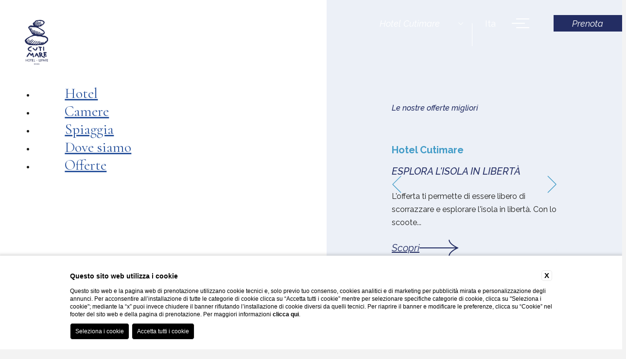

--- FILE ---
content_type: text/html; charset=UTF-8
request_url: https://www.hotelcutimare.com/it/hotel-sul-mare-lipari/hotel-zona-canneto-lipari
body_size: 16531
content:
<!DOCTYPE html>
<html lang="it">

<head>
  <meta charset="UTF-8">
  <meta name="viewport" content="width=device-width, initial-scale=1.0">
  <meta name="theme-color" content="#1e1e1e">
  <meta name="msapplication-navbutton-color" content="#1e1e1e">
  <meta name="apple-mobile-web-app-status-bar-style" content="#1e1e1e">
  
    <title>Le tue vacanze al Cutimare, hotel in zona Canneto a Lipari</title>
    <meta name="description" content="Riserva la tua camera al Cutimare, l’hotel in zona Canneto a Lipari. L’albergo 4 stelle è a meno di dieci chilometri dalla spiaggia del Canneto, una delle più rinomate dell’isola. Scopri di più e prenota ora!"><link rel="apple-touch-icon" sizes="180x180" href="https://favicon.blastness.info/1388/apple-touch-icon.png"><link rel="icon" type="image/png" sizes="32x32" href="https://favicon.blastness.info/1388/favicon-32x32.png"><link rel="icon" type="image/png" sizes="16x16" href="https://favicon.blastness.info/1388/favicon-16x16.png">
    
    
    
    
    
    
    
    
    
    
   
    <link rel="preconnect" href="https://cdn.blastness.biz">
    <link rel="dns-prefetch" href="https://cdn.blastness.biz">
            <style>
                body{
                    -webkit-font-smoothing: antialiased;
                    -moz-osx-font-smoothing: grayscale;
                    text-rendering: optimizeLegibility;
                    font-smoothing: antialiased;
                }
            </style>
            
  <!-- Preload dinamico basato sul supporto del browser -->
  <link rel="preload"
    href="https://cdn.blastness.biz/media/1388/TOP-Cutimare/thumbs/vertical_mobile/cutimare_spiaggia_top.jpg"
    as="image"
    type="image/jpg"
    media="(max-width: 550px)">

  <link rel="preload"
    href="https://cdn.blastness.biz/media/1388/TOP-Cutimare/thumbs/medium/cutimare_spiaggia_top.jpg"
    as="image"
    type="image/jpg"
    media="(min-width: 551px) and (max-width: 1024px)">

  <link rel="preload"
    href="https://cdn.blastness.biz/media/1388/TOP-Cutimare/thumbs/full/cutimare_spiaggia_top.jpg"
    as="image"
    type="image/jpg"
    media="(min-width: 1025px)">
<!-- FontAwesome preload -->
<link rel="preconnect" href="https://kit.fontawesome.com">
<link rel="preconnect" href="https://ka-p.fontawesome.com">
<link rel="dns-prefetch" href="https://kit.fontawesome.com">
<link rel="dns-prefetch" href="https://ka-p.fontawesome.com">
<!-- Google Fonts -->
<link rel="preconnect" href="https://fonts.googleapis.com">
<link rel="preconnect" href="https://fonts.gstatic.com" crossorigin><style>
@-webkit-keyframes rotation-ring{to{rotate:-1turn}}@keyframes rotation-ring{to{rotate:-1turn}}@layer reset, initial-state;@layer reset{*,:after,:before{-webkit-box-sizing:border-box;box-sizing:border-box;border-style:solid;border-width:0}html{line-height:1.15;-webkit-text-size-adjust:100%;-webkit-tap-highlight-color:transparent}body{margin:0}main{display:block}address,blockquote,dl,figure,form,iframe,p,pre,table{margin:0}h1,h2,h3,h4,h5,h6{font-size:inherit;font-weight:inherit;margin:0}ol,ul{margin:0;padding:0;list-style:none}dt{font-weight:700}dd{margin-left:0}hr{-webkit-box-sizing:content-box;box-sizing:content-box;height:0;overflow:visible;border-top-width:1px;margin:0;clear:both;color:inherit}pre{font-family:monospace,monospace;font-size:inherit}address{font-style:inherit}a{background-color:transparent;text-decoration:none;color:inherit}abbr[title]{-webkit-text-decoration:underline dotted;text-decoration:underline dotted}b,strong{font-weight:bolder}code,kbd,samp{font-family:monospace,monospace;font-size:inherit}small{font-size:80%}sub,sup{font-size:75%;line-height:0;position:relative;vertical-align:baseline}sub{bottom:-.25em}sup{top:-.5em}embed,iframe,img,object,svg{vertical-align:bottom}button,input,optgroup,select,textarea{-webkit-appearance:none;-moz-appearance:none;appearance:none;vertical-align:middle;color:inherit;font:inherit;background:transparent;padding:0;margin:0;border-radius:0;text-align:inherit;text-transform:inherit}[type=button],[type=reset],[type=submit],button{cursor:pointer}[type=button]:disabled,[type=reset]:disabled,[type=submit]:disabled,button:disabled{cursor:default}:-moz-focusring{outline:auto}select:disabled{opacity:inherit}fieldset,option{padding:0}fieldset{margin:0;min-width:0}legend{padding:0}progress{vertical-align:baseline}textarea{overflow:auto}[type=number]::-webkit-inner-spin-button,[type=number]::-webkit-outer-spin-button{height:auto}[type=search]{outline-offset:-2px}[type=search]::-webkit-search-decoration{-webkit-appearance:none}::-webkit-file-upload-button{-webkit-appearance:button;font:inherit}[type=number]{-moz-appearance:textfield}label[for]{cursor:pointer}details{display:block}summary{display:list-item}[contenteditable]:focus{outline:auto}table{border-color:inherit;border-collapse:collapse}caption{text-align:left}td,th{vertical-align:top;padding:0}th{text-align:left;font-weight:700}}:root{--primary-color:#419bc7;--primary-dark-color:#2d569e;--secondary-color:#87878a;--third-color:#c4a978;--white-light:#f3f3f3;--menu-color:#ecf0f7;--black-color:#28282a;--text-color:#1d1d1b;--scrollbar-color:var(--primary-color);--body-background-color:var(--white-light);--font-main:"Raleway",serif;--font-title:"Cormorant",serif;--cubic:cubic-bezier(0,0,0.2,1);--cubic-slow:cubic-bezier(0.19,1,0.22,1);--cubic-flash:cubic-bezier(0.6,0,0,0.98);--cubic-smooth:cubic-bezier(0.19,1,0.22,1);--cubic-super-smooth:cubic-bezier(0.76,0.09,0.215,1);--cubic-slow-fast:cubic-bezier(0.69,0.35,0.13,0.74);--theme-gruppo:#419bc7;--theme-hotel-amarea:#2d569e;--theme-cutimare:#232d63;--theme-villa-enrica:#284f32}.theme-amarea{--primary-color:var(--theme-hotel-amarea)}.theme-cutimare{--primary-color:var(--theme-cutimare)}.theme-villa-enrica{--primary-color:var(--theme-villa-enrica)}body,html{font-family:var(--font-main);font-weight:400;font-style:normal;font-optical-sizing:auto;scroll-behavior:smooth;height:100%;font-size:100%;color:var(--text-color)}body{width:100vw;background-color:var(--body-background-color);overflow-x:hidden}body::-webkit-scrollbar{width:6px}body::-webkit-scrollbar-thumb{border-radius:2px;background-color:var(--primary-color)}body::-webkit-scrollbar-track{background:#fff;-webkit-box-shadow:inset 0 0 .31rem rgba(0,0,0,.2);box-shadow:inset 0 0 .31rem rgba(0,0,0,.2)}main{position:relative}img,picture{max-width:100%}picture,picture img{position:absolute;inset:0;-o-object-fit:cover;object-fit:cover;width:100%;height:100%}.wave-left{display:none}@media screen and (min-width:64.01em){.wave-left{position:absolute;top:0;left:0;pointer-events:none;display:block}}.internal .wave-left{z-index:-1}:root{--dario-background-color:#fff;--dario-text-color:var(--text-color);--dario-text-color-disable:#949494;--dario-month-font-family:var(--font-title);--dario-month-color:var(--text-color);--dario-month-font-size:1.25rem;--dario-border-color:#eee;--dario-border-radius-calendar:0.13rem;--dario-border-radius-cell:0.25rem;--dario-arrow-color:var(--black-color);--dario-arrow-stroke:0.13rem;--dario-cell-background-selectable:#e9e9e9;--dario-cell-background-selected:var(--primary-color);--dario-cell-color-selected:#fff;--dario-cell-text-selected:#fff;--dario-shadow:0 0.13rem 1rem 0 rgba(0,0,0,0.24)}.dario{position:absolute;overflow:hidden;background-color:var(--dario-background-color);color:var(--dario-text-color);-webkit-box-shadow:var(--dario-shadow);box-shadow:var(--dario-shadow);border-radius:var(--dario-border-radius-calendar);z-index:999}@media screen and (max-width:48em){.dario{position:fixed!important;top:50%!important;left:50%!important;translate:-50% -50%!important;min-width:19.38rem}}.dario-nav{padding:.63rem;display:-webkit-box;display:-ms-flexbox;display:flex;-webkit-box-pack:justify;-ms-flex-pack:justify;justify-content:space-between;-webkit-box-align:center;-ms-flex-align:center;align-items:center;border-bottom:.06rem solid var(--dario-border-color)}.dario-nav-arrow{cursor:pointer;border-radius:var(--dario-radius-calendar)}.dario-nav-arrow svg{display:block;width:2rem;height:2rem}.dario-nav-arrow svg path{fill:none;stroke:var(--dario-arrow-color);stroke-width:var(--dario-arrow-stroke)}.dario-nav-center{padding-inline:.63rem;font-weight:600;font-family:var(--dario-month-font-family);font-size:var(--dario-month-font-size);color:var(--dario-month-color)}.dario-nav-center--next{display:none}@media screen and (min-width:64.01em){.dario-nav-center--next{display:initial}}.dario-header{display:block}.dario-header-week{display:grid;text-align:center;grid-template-columns:repeat(7,1fr)}.dario-header-week div{padding:clamp(.5rem,.44rem + .19811vw,.63rem);font-size:1rem;font-weight:600}.dario-container{padding:clamp(.31rem,.04rem + .96007vw,.94rem)}.dario-container--multi{display:block}@media screen and (min-width:64.01em){.dario-container--multi{display:grid;grid-template-columns:1fr 1fr;-webkit-column-gap:.94rem;-moz-column-gap:.94rem;column-gap:.94rem}}.dario-inner--next{display:none}@media screen and (min-width:64.01em){.dario-inner--next{display:block}}.dario-content{display:-webkit-box;display:-ms-flexbox;display:flex}.dario-content-days{display:grid;gap:.31rem;grid-template-columns:repeat(7,1fr);grid-template-rows:repeat(6,1fr)}.dario-content-days div{padding:.63rem .63rem .44rem}.dario-cell{padding:.5rem;text-align:center;cursor:pointer;border-radius:var(--dario-border-radius-cell);font-weight:300;-webkit-transition:background-color .5s ease;transition:background-color .5s ease}.dario-cell:not(.dario-cell--selected):not(.dario-cell--hover):not(.dario-cell--inner):hover{background-color:var(--dario-cell-background-selectable)}.dario-cell--selected{background-color:var(--primary-color);color:var(--dario-cell-color-selected)}.dario-cell--hover,.dario-cell--inner{background-color:var(--dario-cell-background-selectable)}.dario-cell--disable{color:var(--dario-text-color-disable);cursor:default}.box{position:relative}.box-sized{width:100%;max-width:95rem;margin:0 auto}.p-rel{position:relative}.p-abs{position:absolute}.title{font-size:clamp(2.5rem,1.96rem + 1.90491vw,3.75rem);font-family:var(--font-title);line-height:1.08em}.subtitle,.title{text-wrap:balance;color:var(--primary-color)}.subtitle{font-size:1.13rem;font-weight:500;line-height:1.38em;text-transform:uppercase}.title:not(:empty)+.subtitle:not(:empty){margin-top:1.44rem}.link{display:inline-block;font-size:1.25rem;color:var(--primary-color);margin-top:clamp(2.81rem,2.41rem + 1.43249vw,3.75rem);gap:.63rem;white-space:nowrap;-webkit-transition:color .75s var(--cubic-smooth),font-weight .75s var(--cubic-smooth),letter-spacing .75s var(--cubic-smooth);transition:color .75s var(--cubic-smooth),font-weight .75s var(--cubic-smooth),letter-spacing .75s var(--cubic-smooth)}.link[data-caos^=fade]{-webkit-transition-property:opacity,color,border-color,-webkit-transform;transition-property:opacity,color,border-color,-webkit-transform;transition-property:opacity,transform,color,border-color;transition-property:opacity,transform,color,border-color,-webkit-transform;-webkit-transition-duration:var(--caos-duration),var(--caos-duration),.75s,.75s;transition-duration:var(--caos-duration),var(--caos-duration),.75s,.75s}.link-white{color:#fff}.link:has(+.link){margin-right:1.81rem}@media screen and (min-width:64.01em){.link:hover{color:var(--third-color);font-weight:500;letter-spacing:.1em}.link:hover svg path{stroke:var(--third-color)}.link-white:hover{color:#fff}.link-white:hover svg path{stroke:#fff}}.text{font-size:1rem;line-height:1.7em;color:var(--text-color);text-wrap:pretty}*+.text{margin-top:clamp(1.88rem,1.34rem + 1.90491vw,3.13rem)}.text:empty,.text:only-child{margin-top:0}.text h3:not(.subtitle){font-size:1.25rem;line-height:1.5em;text-wrap:balance;color:var(--primary-color);text-transform:uppercase;font-family:var(--font-title);margin-bottom:.94rem;font-weight:500}.text ul{list-style-type:disc;padding-left:1.25rem}.text strong{font-weight:600}.text a:not(.link){color:var(--primary-color);font-weight:500}.text-uppercase{text-transform:uppercase}.text-lowercase{text-transform:lowercase}.text-white{color:#fff}.text-center{text-align:center}.italic{font-style:italic}.medium{font-weight:500}.cormorant{font-family:Cormorant,serif}.col-50{display:-webkit-box;display:-ms-flexbox;display:flex;gap:.94rem 3.75rem;-webkit-box-orient:vertical;-webkit-box-direction:normal;-ms-flex-direction:column;flex-direction:column}@media screen and (min-width:48.01em){.col-50{-webkit-box-orient:horizontal;-webkit-box-direction:normal;-ms-flex-direction:row;flex-direction:row}}.overlay{position:absolute;top:0;left:0;width:100%;height:100%;background-color:#fff;display:none}@media screen and (min-width:48.01em){.overlay{display:block}}.pulsanti_LG3 a{display:inline-block;font-size:1.25rem;color:var(--primary-color);margin-top:clamp(2.81rem,2.41rem + 1.43249vw,3.75rem);gap:.63rem;white-space:nowrap;-webkit-transition:color .75s var(--cubic-smooth),font-weight .75s var(--cubic-smooth),letter-spacing .75s var(--cubic-smooth);transition:color .75s var(--cubic-smooth),font-weight .75s var(--cubic-smooth),letter-spacing .75s var(--cubic-smooth)}.pulsanti_LG3 a-white{color:#fff}.pulsanti_LG3 a:has(+.link){margin-right:1.81rem}@media screen and (min-width:64.01em){.pulsanti_LG3 a:hover{color:var(--third-color);font-weight:500;letter-spacing:.1em}.pulsanti_LG3 a-white:hover{color:#fff}}.pad{padding:6.25rem}.mar-auto{margin-inline:auto}.flex{display:-webkit-box;display:-ms-flexbox;display:flex}.flex-inline{display:-webkit-inline-box;display:-ms-inline-flexbox;display:inline-flex}.flex-wrap{-ms-flex-wrap:wrap;flex-wrap:wrap}@media screen and (max-width:64em){.flex-wrap-tablet{-ms-flex-wrap:wrap;flex-wrap:wrap}}@media screen and (max-width:48em){.flex-wrap-mobile{-ms-flex-wrap:wrap;flex-wrap:wrap}}.flex-reverse{-webkit-box-orient:horizontal;-webkit-box-direction:reverse;-ms-flex-direction:row-reverse;flex-direction:row-reverse}.flex-jc-sa{-ms-flex-pack:distribute;justify-content:space-around}.flex-jc-sb{-webkit-box-pack:justify;-ms-flex-pack:justify;justify-content:space-between}.flex-jc-se{-webkit-box-pack:space-evenly;-ms-flex-pack:space-evenly;justify-content:space-evenly}.flex-jc-c{-webkit-box-pack:center;-ms-flex-pack:center;justify-content:center}.flex-jc-start{-webkit-box-pack:start;-ms-flex-pack:start;justify-content:flex-start}.flex-jc-end{-webkit-box-pack:end;-ms-flex-pack:end;justify-content:flex-end}.flex-ai-sa{-webkit-box-align:space-around;-ms-flex-align:space-around;align-items:space-around}.flex-ai-sb{-webkit-box-align:space-between;-ms-flex-align:space-between;align-items:space-between}.flex-ai-c{-webkit-box-align:center;-ms-flex-align:center;align-items:center}.flex-ai-start{-webkit-box-align:start;-ms-flex-align:start;align-items:flex-start}.flex-ai-end{-webkit-box-align:end;-ms-flex-align:end;align-items:flex-end}.flex-column{-webkit-box-orient:vertical;-webkit-box-direction:normal;-ms-flex-direction:column;flex-direction:column}.flex-column-reverse{-webkit-box-orient:vertical;-webkit-box-direction:reverse;-ms-flex-direction:column-reverse;flex-direction:column-reverse}.hidden{display:none!important}.overflow-hidden{overflow:hidden}.lazy{opacity:0}.lazied,.lazy{-webkit-transition:opacity .5s ease;transition:opacity .5s ease}.lazied{opacity:1}.hamburger{position:relative;cursor:pointer;z-index:1;margin-left:clamp(1.44rem,.14rem + 2.45399vw,2.44rem)}.directory-model .hamburger{display:none}.hamburger-box{position:relative;width:2.25rem;height:2.25rem;overflow:hidden}.hamburger__line{position:absolute;right:0;width:1.69rem;height:.13rem;background-color:#fff;-webkit-transition:background-color .5s var(--cubic) 0s,right .5s var(--cubic) 0s,-webkit-transform .3s cubic-bezier(.34,.615,.4,.985);transition:background-color .5s var(--cubic) 0s,right .5s var(--cubic) 0s,-webkit-transform .3s cubic-bezier(.34,.615,.4,.985);transition:transform .3s cubic-bezier(.34,.615,.4,.985),background-color .5s var(--cubic) 0s,right .5s var(--cubic) 0s;transition:transform .3s cubic-bezier(.34,.615,.4,.985),background-color .5s var(--cubic) 0s,right .5s var(--cubic) 0s,-webkit-transform .3s cubic-bezier(.34,.615,.4,.985)}.header-top:has(.collection-container--open) .hamburger__line,:is(.menu--open,.qr--open)~.header-top .hamburger__line,:is(.scrolled,.header--hidden) .hamburger__line{background-color:var(--text-color)}.hamburger__line:first-of-type{top:.5rem;-webkit-transition-delay:.3s;transition-delay:.3s}.hamburger__line:nth-of-type(2){top:1.06rem;right:.56rem;-webkit-transition-delay:.4s;transition-delay:.4s}.hamburger__line:nth-of-type(3){top:1.63rem;-webkit-transition-delay:.5s;transition-delay:.5s}.hamburger__line:nth-of-type(4),.hamburger__line:nth-of-type(5){top:1.06rem;-webkit-transform:rotate(-45deg) translateX(130%);-ms-transform:rotate(-45deg) translateX(130%);transform:rotate(-45deg) translateX(130%)}.hamburger__line:nth-of-type(5){-webkit-transform:rotate(45deg) translateX(130%);-ms-transform:rotate(45deg) translateX(130%);transform:rotate(45deg) translateX(130%);-webkit-transition-delay:.1s;transition-delay:.1s}@media screen and (min-width:64.01em){.hamburger:hover .hamburger__line:nth-of-type(2){right:0;-webkit-transition-delay:0s;transition-delay:0s}}.hamburger--open .hamburger__line:first-of-type,.hamburger--open .hamburger__line:nth-of-type(2),.hamburger--open .hamburger__line:nth-of-type(3){-webkit-transform:translateX(102%);-ms-transform:translateX(102%);transform:translateX(102%);right:0}.hamburger--open .hamburger__line:first-of-type{-webkit-transition-delay:.2s;transition-delay:.2s}.hamburger--open .hamburger__line:nth-of-type(2){-webkit-transition-delay:.1s;transition-delay:.1s}.hamburger--open .hamburger__line:nth-of-type(3){-webkit-transition-delay:0s;transition-delay:0s}.hamburger--open .hamburger__line:nth-of-type(4){-webkit-transition-delay:.5s;transition-delay:.5s;-webkit-transform:translateX(0) rotate(-45deg);-ms-transform:translateX(0) rotate(-45deg);transform:translateX(0) rotate(-45deg)}.hamburger--open .hamburger__line:nth-of-type(5){-webkit-transition-delay:.6s;transition-delay:.6s;-webkit-transform:translateX(0) rotate(45deg);-ms-transform:translateX(0) rotate(45deg);transform:translateX(0) rotate(45deg)}.menu{position:fixed;top:0;left:0;width:100%;height:calc(100% - 5.25rem);z-index:10;pointer-events:none}@media screen and (min-width:53.01em){.menu{height:100%}}.menu:before{content:"";display:block;position:absolute;left:50%;translate:-50%;bottom:5.19rem;width:0;height:.06rem;background-color:var(--primary-color);pointer-events:none;z-index:3}.menu--open{pointer-events:visible}.menu--open:before{width:calc(100% - 4rem);-webkit-transition:width .75s var(--cubic) .75s;transition:width .75s var(--cubic) .75s}@media screen and (min-width:61.01em){.menu--open:before{width:calc(100% - 7.38rem)}}.menu-wrapper{width:100%;-webkit-transition:translate .75s var(--cubic);transition:translate .75s var(--cubic)}@media screen and (min-width:61.01em){.menu-wrapper{width:50%}}.menu-wrapper--sx{background-color:var(--menu-color);padding:clamp(8.13rem,6.6rem + 5.42518vw,11.69rem) 2rem 2.19rem;translate:-100%;z-index:2}@media screen and (min-width:61.01em){.menu-wrapper--sx{background-color:#fff;padding-inline:clamp(2rem,1.95rem + .16763vw,2.11rem) clamp(2rem,1.28rem + 2.57543vw,3.69rem)}}@media screen and (max-height:780px) and (orientation:landscape){.menu-wrapper--sx{padding-top:clamp(6.25rem,-11.88rem + 48.35556vh,11.69rem)}}.menu-wrapper--dx{background-color:var(--menu-color);translate:100%;display:none}@media screen and (min-width:61.01em){.menu-wrapper--dx{display:-webkit-box;display:-ms-flexbox;display:flex}}.menu--open .menu-wrapper{translate:0}.menu-nav{height:100%}@media screen and (max-width:79em){.menu-nav{scroll-behavior:smooth;overflow-y:auto;overflow-x:hidden;height:100%;-ms-scroll-chaining:none;overscroll-behavior:contain;scrollbar-gutter:stable both-edges}.menu-nav::-webkit-scrollbar{width:.25rem}.menu-nav::-webkit-scrollbar-button{width:0;height:0}.menu-nav::-webkit-scrollbar-thumb{border-radius:.25rem}.menu-nav::-webkit-scrollbar-thumb,.menu-nav::-webkit-scrollbar-thumb:hover{background-color:var(--primary-color)}.menu-nav::-webkit-scrollbar-thumb:active{background-color:var(--primary-color)}.menu-nav::-webkit-scrollbar-track{border-radius:.25rem}.menu-nav::-webkit-scrollbar-track,.menu-nav::-webkit-scrollbar-track:hover{background:color-mix(in srgb,var(--black-color) 20%,transparent)}.menu-nav::-webkit-scrollbar-track:active{background:color-mix(in srgb,var(--black-color) 20%,transparent)}.menu-nav::-webkit-scrollbar-corner{background:transparent}}.menu-inner{margin-top:3.44rem;width:100%}.menu-item,.menu-list{position:relative}.menu-item{padding-inline:0 clamp(1.25rem,-.14rem + 4.95276vw,4.5rem);padding-block:1rem .5rem;-webkit-transition:.75s var(--cubic-smooth);transition:.75s var(--cubic-smooth)}@media screen and (min-width:48.01em){.menu-item{-webkit-padding-start:clamp(1.25rem,-2.62rem + 8.06557vw,4.94rem);padding-inline-start:clamp(1.25rem,-2.62rem + 8.06557vw,4.94rem)}}@media screen and (max-height:780px) and (orientation:landscape){.menu-item{padding-block:clamp(.5rem,-1.17rem + 4.44444vh,1rem) clamp(.31rem,-.32rem + 1.68889vh,.5rem)}}.menu-item:has(.menu-child):before{content:"";display:block;position:absolute;top:3.56rem;left:0;width:0;height:.06rem;background-color:var(--theme-gruppo);-webkit-transition:width .5s ease;transition:width .5s ease}@media screen and (max-height:780px) and (orientation:landscape){.menu-item:has(.menu-child):before{top:clamp(2.88rem,.61rem + 6.04444vh,3.56rem)}}@media screen and (min-width:64.01em){.menu-item:hover:before{width:100%}.menu-list:has(.menu-child--open) .menu-item:not(:has(.menu-child--open)):not(:hover),.menu-list:has(.menu-item:hover) .menu-item:not(:hover){opacity:.4}}.menu-item:has(.menu-child--open):before{width:100%}.menu__link{font-size:1.88rem;font-family:var(--font-title);color:var(--primary-dark-color);-webkit-transition:color .75s ease;transition:color .75s ease}@media screen and (min-width:64.01em){.menu-item:hover .menu__link{color:var(--theme-gruppo)}}.menu__link--active{color:var(--theme-gruppo);font-style:italic}.menu-arrow{position:relative;top:-.06rem;cursor:pointer;display:inline-block;-webkit-margin-start:.97rem;margin-inline-start:.97rem}@media screen and (min-width:79.01em){.menu-arrow{display:none}}.menu-arrow__icon{color:var(--primary-dark-color);font-size:1.25rem;-webkit-transition:.75s var(--cubic-smooth);transition:.75s var(--cubic-smooth)}.menu-arrow--open .menu-arrow__icon{rotate:180deg}.menu-child{position:relative;width:100%;-webkit-padding-start:clamp(1.25rem,.44rem + 2.86498vw,3.13rem);padding-inline-start:clamp(1.25rem,.44rem + 2.86498vw,3.13rem);max-height:0;opacity:0;pointer-events:none;overflow:hidden;-webkit-transition:max-height .35s ease,opacity .35s ease,padding .25s ease;transition:max-height .35s ease,opacity .35s ease,padding .25s ease}@media screen and (min-width:79.01em){.menu-child{position:absolute;top:0;left:100%;padding-top:2.56rem;-webkit-padding-start:1rem;padding-inline-start:1rem;max-height:none;-webkit-transition:opacity .75s var(--cubic-smooth) 0s;transition:opacity .75s var(--cubic-smooth) 0s}}.menu-child--open{opacity:1;pointer-events:visible;max-height:62.5rem;padding-top:1.56rem}@media screen and (min-width:79.01em){.menu-item:hover .menu-child{opacity:1;pointer-events:visible;-webkit-transition-delay:.5s;transition-delay:.5s}}.menu-child-item{position:relative}.menu-child-item+.menu-child-item{margin-top:1.19rem}.menu-child__link{font-size:1rem;color:var(--text-color)}.menu-bottom__link{display:inline-block;font-size:1.13rem;color:var(--primary-color)}.menu-bottom__link+.menu-bottom__link{margin-left:1.19rem}.menu-lang{position:relative;margin-left:auto;cursor:pointer;z-index:1}@media screen and (min-width:53.01em){.menu-lang{margin-left:2.76rem}}.menu-lang__label{color:#fff;font-size:1.13rem;text-transform:capitalize;-webkit-transition:color .75s var(--cubic-smooth);transition:color .75s var(--cubic-smooth)}.header-top:has(.collection-container--open) .menu-lang__label,:is(.menu--open,.qr--open)~.header-top .menu-lang__label,:is(.scrolled,.header--hidden) .menu-lang__label{color:var(--text-color)}.menu-lang__row{position:absolute;background-color:#fff;padding:.31rem .63rem;-webkit-transition:all .35s var(--cubic);transition:all .35s var(--cubic);opacity:0;top:100%;left:50%;-webkit-transform:translate(-50%,.63rem);-ms-transform:translate(-50%,.63rem);transform:translate(-50%,.63rem);visibility:hidden;pointer-events:none;border:.06rem solid #eee}.menu-lang:hover .menu-lang__row{-webkit-transform:translate(-50%);-ms-transform:translate(-50%);transform:translate(-50%);opacity:1;visibility:visible;pointer-events:visible}.menu-lang__item{position:relative;text-align:center}.menu-lang__item+.menu-lang__item{margin-top:.31rem;border-top:.06rem solid var(--black-color);padding-top:.31rem}.menu-lang__link{font-size:.94rem;color:var(--black-color)}.qr{position:fixed;top:0;left:0;width:100%;height:calc(100% - 5.25rem);z-index:10;background-color:var(--menu-color);opacity:0;pointer-events:none;translate:100%;-webkit-transition:opacity 1s var(--cubic-smooth),translate 1.5s var(--cubic-smooth);transition:opacity 1s var(--cubic-smooth),translate 1.5s var(--cubic-smooth)}@media screen and (min-width:53.01em){.qr{background-color:#fff;height:auto;-webkit-box-shadow:0 .06rem .63rem rgba(0,0,0,.05);box-shadow:0 .06rem .63rem rgba(0,0,0,.05);translate:0 -100%;-webkit-transition:top 1s var(--cubic-smooth),translate 1.5s var(--cubic-smooth);transition:top 1s var(--cubic-smooth),translate 1.5s var(--cubic-smooth)}}.qr--open{translate:0;pointer-events:visible;opacity:1}@media screen and (min-width:53.01em){.qr--open{top:6rem;-webkit-transition-delay:.5s;transition-delay:.5s;pointer-events:visible}}.qr-form{position:relative;width:100%;height:100%;padding-block:6.88rem .63rem;padding-inline:clamp(1.25rem,-4rem + 8.20168vw,3.69rem)}@media screen and (min-width:53.01em){.qr-form{padding-block:1.69rem;height:auto}}.qr-container{height:100%}@media screen and (min-width:53.01em){.qr-container{gap:clamp(.94rem,-1.62rem + 4vw,2.13rem);-webkit-box-orient:horizontal;-webkit-box-direction:normal;-ms-flex-direction:row;flex-direction:row;-webkit-box-align:center;-ms-flex-align:center;align-items:center}}.qr-item{position:relative}.qr-item--calendar,.qr-item--collection,.qr-item--guests{padding-bottom:.63rem;border-bottom:.06rem solid #e0e0e0}.qr-item--calendar{margin-top:2.75rem}@media screen and (min-width:53.01em){.qr-item--calendar{margin-top:0}}.qr-item--occupancy{gap:clamp(.94rem,-1.62rem + 4vw,2.13rem);margin-top:2.75rem}@media screen and (min-width:53.01em){.qr-item--occupancy{-webkit-box-pack:center;-ms-flex-pack:center;justify-content:center;margin-top:0}}.qr-item--book{-ms-flex-item-align:center;align-self:center;margin-top:3.69rem}@media screen and (min-width:53.01em){.qr-item--book{margin-top:0}}.qr-item--link{margin-top:1.5rem}@media screen and (min-width:53.01em){.qr-item--link{margin-top:0}}.qr-label{position:relative;gap:.46rem}.qr-label__title{display:block;font-size:1rem;margin-bottom:1.31rem}.qr-label__text{color:var(--primary-color);font-size:1.25rem}@media screen and (min-width:53.01em){.qr-label__text{font-size:clamp(1rem,.46rem + .84034vw,1.25rem)}}.qr-label__number{color:var(--primary-color);font-size:1.25rem}@media screen and (min-width:53.01em){.qr-label__number{font-size:clamp(1rem,.46rem + .84034vw,1.25rem)}}.qr-label__icon{color:var(--primary-color);font-size:1.25rem}@media screen and (min-width:53.01em){.qr-label__icon{font-size:clamp(1rem,.46rem + .84034vw,1.25rem)}}.qr-d,.qr-m,.qr-y{color:var(--primary-color);font-size:1.25rem}@media screen and (min-width:53.01em){.qr-d,.qr-m,.qr-y{font-size:clamp(1rem,.46rem + .84034vw,1.25rem)}}.qr-book{display:block;min-width:10.38rem;font-size:1.13rem;background-color:var(--primary-color);padding:.38rem}@media screen and (min-width:53.01em){.qr-book{min-width:clamp(6.25rem,2.36rem + 6.08403vw,8.06rem)}}.qr-link{display:inline-block;font-size:.75rem;max-width:6.88rem}.qr-input,.qr-select{position:absolute;width:100%;height:100%;opacity:0;top:0;left:0;cursor:pointer;z-index:1;color:var(--text-color)}.gallery{position:relative;display:block;width:100%;height:100%;overflow:hidden}.directory-model .gallery{position:fixed;top:0;left:0}.gallery:after,.gallery:before{content:"";display:block;position:absolute;left:0;width:100%;pointer-events:none;z-index:2;opacity:.61}.gallery:before{top:0;height:Max(11.06rem,23.01%);background:-webkit-gradient(linear,left top,left bottom,from(#28282a),to(hsla(0,0%,100%,0)));background:linear-gradient(180deg,#28282a,hsla(0,0%,100%,0))}.directory-model .gallery:before{height:100%;background-color:#000;opacity:.7}.gallery:after{bottom:0;height:Max(12.69rem,26.39%);background:-webkit-gradient(linear,left bottom,left top,from(#28282a),to(hsla(0,0%,100%,0)));background:linear-gradient(0deg,#28282a,hsla(0,0%,100%,0))}.directory-model .gallery:after{display:none}.gallery-image{position:relative;display:block;position:absolute;inset:0;opacity:0;-webkit-transition:opacity .5s ease-in-out;transition:opacity .5s ease-in-out}.gallery-image.active{opacity:1}.gallery-image__img{-o-object-fit:cover;object-fit:cover}.gallery-image__img,.gallery-video{position:relative;width:100%;height:100%}.gallery-video{overflow:hidden;z-index:1}.gallery-video:after,.gallery-video:before{content:"";display:block;position:absolute;left:0;width:100%;pointer-events:none;z-index:2;opacity:.61}.gallery-video:before{top:0;height:Max(11.06rem,23.01%);background:-webkit-gradient(linear,left top,left bottom,from(#28282a),to(hsla(0,0%,100%,0)));background:linear-gradient(180deg,#28282a,hsla(0,0%,100%,0))}.gallery-video:after{bottom:0;height:Max(12.69rem,26.39%);background:-webkit-gradient(linear,left bottom,left top,from(#28282a),to(hsla(0,0%,100%,0)));background:linear-gradient(0deg,#28282a,hsla(0,0%,100%,0))}.gallery-video-container{position:relative;width:100%;height:100%;-o-object-fit:cover;object-fit:cover}.gallery-video-audio{position:absolute;width:2.5rem;height:2.5rem;bottom:3.13rem;left:clamp(2.19rem,2.06rem + .47242vw,2.5rem);z-index:8;cursor:pointer;-webkit-box-pack:center;-ms-flex-pack:center;justify-content:center;-webkit-box-align:center;-ms-flex-align:center;align-items:center;display:none}.gallery-video-audio:focus{outline:none}.gallery-video-audio__icon{font-size:1.56rem;color:#fff;opacity:1;-webkit-transition:opacity .75s var(--cubic);transition:opacity .75s var(--cubic);position:absolute}.gallery-video-audio--active .gallery-video-audio__icon,.gallery-video-audio .fa-volume-up{opacity:0}.gallery-video-audio--active .fa-volume-up{opacity:1}.collection{width:0;height:0}@media screen and (min-width:53.01em){.collection{width:auto;height:auto;margin-left:auto}}.action-menu .collection{display:block;width:auto;height:auto}.collection:before,.directory-model .collection{display:none}@media screen and (min-width:53.01em){.collection:before{content:"";display:block;width:.06rem;height:2.94rem;position:absolute;top:50%;translate:0 -50%;right:-1.16rem;background-color:#fff;pointer-events:none;-webkit-transition:background-color .75s var(--cubic-smooth);transition:background-color .75s var(--cubic-smooth)}:is(.menu--open,.qr--open)~.header-top .collection:before,:is(.scrolled,.header--hidden) .collection:before{background-color:var(--black-color)}}.collection__label{display:none}@media screen and (min-width:53.01em){.collection__label{display:block;font-size:1.13rem;color:#fff;cursor:pointer;-webkit-transition:color .75s var(--cubic-smooth);transition:color .75s var(--cubic-smooth)}:is(.menu--open,.qr--open)~.header-top .collection__label,:is(.scrolled,.header--hidden) .collection__label{color:var(--black-color)}}.collection__icon{position:relative;top:-.13rem;margin-left:1.99rem;font-size:.75rem;-webkit-transition:rotate .75s var(--cubic-smooth);transition:rotate .75s var(--cubic-smooth)}@media screen and (min-width:64.01em){.collection:hover .collection__icon{rotate:180deg}}.collection-container{position:fixed;top:0;left:0;width:100%;height:calc(100% - 5.25rem);background-color:var(--menu-color);padding-block:8.13rem 1.88rem;translate:-100% 0;opacity:0;pointer-events:none;-webkit-transition:translate .75s var(--cubic-smooth),opacity .75s var(--cubic-smooth);transition:translate .75s var(--cubic-smooth),opacity .75s var(--cubic-smooth)}@media screen and (min-width:53.01em){.collection-container{position:absolute;top:99%;width:auto;min-width:18.63rem;height:auto;left:50%;translate:-50% .63rem;background-color:transparent;padding-block:.88rem 0}.collection:hover .collection-container{translate:-50% 0;opacity:1;pointer-events:visible}}.collection-container--open{translate:0;opacity:1;pointer-events:visible}.collection-list{width:100%;padding-inline:3.31rem}@media screen and (min-width:53.01em){.collection-list{background-color:#fff;-webkit-box-shadow:rgba(0,0,0,.1) 0 .25rem .38rem -.06rem,rgba(0,0,0,.06) 0 .13rem .25rem -.06rem;box-shadow:0 .25rem .38rem -.06rem rgba(0,0,0,.1),0 .13rem .25rem -.06rem rgba(0,0,0,.06);padding:1.25rem .97rem}}@media screen and (max-width:53em){.collection-list{scroll-behavior:smooth;overflow-y:auto;overflow-x:hidden;height:100%;-ms-scroll-chaining:none;overscroll-behavior:contain;scrollbar-gutter:stable both-edges}.collection-list::-webkit-scrollbar{width:.25rem}.collection-list::-webkit-scrollbar-button{width:0;height:0}.collection-list::-webkit-scrollbar-thumb{border-radius:.25rem;background-color:var(--primary-color)}.collection-list::-webkit-scrollbar-thumb:active,.collection-list::-webkit-scrollbar-thumb:hover{background-color:var(--primary-color)}.collection-list::-webkit-scrollbar-track{border-radius:.25rem}.collection-list::-webkit-scrollbar-track,.collection-list::-webkit-scrollbar-track:hover{background:color-mix(in srgb,var(--black-color) 20%,transparent)}.collection-list::-webkit-scrollbar-track:active{background:color-mix(in srgb,var(--black-color) 20%,transparent)}.collection-list::-webkit-scrollbar-corner{background:transparent}}@media screen and (max-height:770px) and (min-width:848px) and (orientation:landscape){.collection-list{scroll-behavior:smooth;overflow-y:auto;overflow-x:hidden;height:500px;-ms-scroll-chaining:none;overscroll-behavior:contain;scrollbar-gutter:stable both-edges}.collection-list::-webkit-scrollbar{width:.25rem}.collection-list::-webkit-scrollbar-button{width:0;height:0}.collection-list::-webkit-scrollbar-thumb{border-radius:.25rem;background-color:var(--primary-color)}.collection-list::-webkit-scrollbar-thumb:active,.collection-list::-webkit-scrollbar-thumb:hover{background-color:var(--primary-color)}.collection-list::-webkit-scrollbar-track{border-radius:.25rem}.collection-list::-webkit-scrollbar-track,.collection-list::-webkit-scrollbar-track:hover{background:color-mix(in srgb,var(--black-color) 20%,transparent)}.collection-list::-webkit-scrollbar-track:active{background:color-mix(in srgb,var(--black-color) 20%,transparent)}.collection-list::-webkit-scrollbar-corner{background:transparent}}.collection-item{position:relative}.collection-item+.collection-item{margin-top:.63rem;padding-top:.63rem;border-top:.06rem solid var(--primary-color)}.collection__link{font-size:1.13rem;font-weight:500;color:var(--primary-color);white-space:nowrap}.collection-item:has(.collection-child) .collection__link{text-transform:uppercase}.collection__link[href="#"]{pointer-events:none}.collection-child{margin-top:.88rem}.collection-child-item{white-space:nowrap}.collection-child-item+.collection-child-item{margin-top:.94rem}.collection-child__link{font-size:1.13rem}.benefits{position:absolute;left:clamp(1.31rem,.8rem + 1.81347vw,2.5rem);bottom:2.06rem;width:3.94rem;height:3.94rem;z-index:2;border-radius:50%;cursor:pointer;background-color:color-mix(in srgb,var(--primary-color) 73%,transparent);-webkit-transition:background-color .75s var(--cubic-smooth);transition:background-color .75s var(--cubic-smooth)}.benefits--open{background-color:color-mix(in srgb,var(--primary-dark-color) 73%,transparent)}.header-newsletter+.benefits{left:clamp(6.56rem,5.62rem + 3.3374vw,8.75rem)}.benefits__icon{color:#fff;font-size:1.63rem}.benefits__title{color:var(--primary-dark-color);font-size:1.25rem}.benefits-container{position:absolute;left:0;bottom:6.94rem;background-color:#fff;z-index:3;width:100%;max-width:25.63rem;padding:1.88rem 1.44rem 2.13rem 2.94rem;translate:-100%;-webkit-transition:translate .75s var(--cubic-smooth);transition:translate .75s var(--cubic-smooth)}.benefits--open+.benefits-container{translate:0}.benefits__list{margin-top:1.88rem;list-style-type:disc}.benefits__item{line-height:1.25em}.benefits__item+.benefits__item{margin-top:1.19rem}.benefits__item::marker{color:var(--primary-dark-color)}.offers-header{width:100%;max-width:21.25rem}.offers-header__title{color:var(--primary-color)}.offers-header-slider{margin-top:1rem}@media screen and (max-height:780px) and (orientation:landscape){.offers-header-slider{margin-top:clamp(.63rem,-.6rem + 3.28889vh,1rem)}}.offers-header-image{position:relative;display:block;aspect-ratio:1.5887850467;width:100%;overflow:hidden;max-width:100%}@media screen and (max-height:780px) and (orientation:landscape){.offers-header-image{max-height:clamp(9.38rem,-11.45rem + 55.55556vh,15.63rem)}}.offers-header-content{margin-top:1.94rem}@media screen and (max-height:780px) and (orientation:landscape){.offers-header-content{margin-top:clamp(1.25rem,-1.05rem + 6.13333vh,1.94rem)}}.offers-header-content__title{color:var(--theme-gruppo);font-size:1.25rem}.offers-header-content__subtitle{font-size:1.25rem;margin-top:.56rem;color:var(--primary-color)}.offers-header-content__subtitle:empty{display:none}.offers-header-content__text{margin-top:1.94rem}@media screen and (max-height:780px) and (orientation:landscape){.offers-header-content__text{margin-top:clamp(.94rem,-2.39rem + 8.88889vh,1.94rem)}}.offers-header-content__link{margin-top:1.56rem}@media screen and (max-height:780px) and (orientation:landscape){.offers-header-content__link{margin-top:clamp(.94rem,-1.13rem + 5.51111vh,1.56rem)}}.offers-header-arrow{position:absolute;top:50%;translate:0 -50%;cursor:pointer}.offers-header-arrow--prev{left:0;translate:calc(-100% - 1.56rem)}.offers-header-arrow--next{right:0;translate:calc(100% + 1.56rem)}.offers-header-arrow__icon{color:var(--theme-gruppo);font-size:2.5rem}.header{position:relative;width:100%;height:calc(100% - 5.25rem)}@media screen and (min-width:53.01em){.header{height:100%}}.header--reduce{max-height:60%}.directory-model .header,.header--hidden{height:6rem}.header-top{position:fixed;top:0;left:0;width:100%;min-height:6rem;padding-block:2.31rem;padding-inline:clamp(1.25rem,.95rem + 1.05151vw,1.94rem);z-index:11;-webkit-transition:all 1.5s var(--cubic-smooth);transition:all 1.5s var(--cubic-smooth)}@media screen and (min-width:48.01em){.header-top{padding-block:3.47rem}}:is(.menu--open,.qr--open)~.header-top,:is(.scrolled,.header--hidden) .header-top{padding-block:1.5rem}.header-top:before{content:"";display:block;position:absolute;top:0;left:0;width:100%;height:0;background-color:var(--white-light);-webkit-transition:all 1.5s var(--cubic-smooth);transition:all 1.5s var(--cubic-smooth)}:is(.scrolled,.header--hidden) .menu:not(.menu--open)~.header-top:before{height:100%;-webkit-box-shadow:0 .06rem .63rem rgba(0,0,0,.05);box-shadow:0 .06rem .63rem rgba(0,0,0,.05)}@media screen and (max-width:53em){:is(.scrolled,.header--hidden) .qr--open~.header-top:before{height:0!important;-webkit-box-shadow:none!important;box-shadow:none!important}}@media screen and (min-width:53.01em){.qr--open~.header-top:before{height:100%;-webkit-box-shadow:0 .06rem .63rem rgba(0,0,0,.05);box-shadow:0 .06rem .63rem rgba(0,0,0,.05)}}.header-logo{position:fixed;top:1rem;left:clamp(1.25rem,.2rem + 3.74886vw,3.71rem);z-index:12;-webkit-transition:top 1s var(--cubic-smooth),opacity 1s var(--cubic-smooth);transition:top 1s var(--cubic-smooth),opacity 1s var(--cubic-smooth)}@media screen and (min-width:48.01em){.header-logo{top:2.59rem}}:is(.menu--open,.qr--open)~.header-logo,:is(.scrolled,.header--hidden) .header-logo{top:.88rem}.directory-model .header-logo{left:50%;translate:-50% 0}.header-logo picture{position:relative;top:auto;left:auto;display:block}.header-logo__img{position:relative;top:auto;left:auto;width:auto;height:4.88rem;-o-object-fit:contain;object-fit:contain;-webkit-transition:height 1s var(--cubic-smooth);transition:height 1s var(--cubic-smooth)}@media screen and (min-width:48.01em){.header-logo__img{height:5.7rem}}:is(.menu--open,.qr--open)~.header-logo .header-logo__img,:is(.scrolled,.header--hidden) .header-logo__img{height:4.63rem}.header-book{display:none}@media screen and (min-width:53.01em){.header-book{display:block;position:relative;cursor:pointer;margin-left:clamp(1.88rem,.04rem + 3.82514vw,3.63rem)}}.action-menu .header-book{display:block;position:relative}.directory-model .header-book{display:none}.header-book--open{border-color:var(--black-color)}.header-book__label{display:inline-block;font-size:1.13rem;min-width:8.06rem;padding:.38rem;background-color:var(--primary-color);color:#fff;z-index:2;-webkit-transition:color .75s var(--cubic-smooth),opacity .7s var(--cubic-smooth);transition:color .75s var(--cubic-smooth),opacity .7s var(--cubic-smooth)}.header-book__label--close{left:0;top:0;background-color:var(--secondary-color);width:100%;opacity:0}.header-book--open .header-book__label--close{opacity:1}.header-newsletter{position:absolute;left:clamp(1.31rem,.8rem + 1.81347vw,2.5rem);bottom:2.06rem;z-index:2}.directory-model .header-newsletter{display:none}.header-newsletter__label{--inner-angle:calc(360/var(--char-count)*1deg);position:absolute;top:50%;left:50%;translate:-50% -50%;color:#fff;opacity:0;-webkit-transition:opacity .75s var(--cubic-smooth);transition:opacity .75s var(--cubic-smooth);-webkit-animation:rotation-ring 6s linear infinite;animation:rotation-ring 6s linear infinite}@media screen and (min-width:64.01em){.header-newsletter:hover .header-newsletter__label{opacity:1}}.header-newsletter__label .char{display:inline-block;font-size:.63rem;position:absolute;top:50%;left:50%;-webkit-transform:translate(-50%,-50%) rotate(calc(var(--inner-angle)*var(--char-index))) translateY(var(--radius));-ms-transform:translate(-50%,-50%) rotate(calc(var(--inner-angle)*var(--char-index))) translateY(var(--radius));transform:translate(-50%,-50%) rotate(calc(var(--inner-angle)*var(--char-index))) translateY(var(--radius))}.header-newsletter-inner{width:3.94rem;height:3.94rem;background-color:color-mix(in srgb,var(--primary-color) 73%,transparent);border-radius:50%}.header-newsletter__icon{color:#fff;font-size:1.63rem}.header-scroll{position:absolute;right:clamp(2.5rem,.95rem + 5.50137vw,6.11rem);bottom:3.16rem;z-index:2;cursor:pointer;-webkit-transition:bottom .75s var(--cubic-smooth);transition:bottom .75s var(--cubic-smooth)}@media screen and (min-width:64.01em){.header-scroll:hover{bottom:2.25rem}}.directory-model .header-scroll{display:none}.action-menu{position:fixed;width:100%;left:0;bottom:0;height:5.25rem;z-index:200;background-color:#fff}@media screen and (min-width:53.01em){.action-menu{display:none}}.directory-model .action-menu{display:none}.action-menu__row{height:100%;padding-inline:1.25rem;gap:2.38rem}.action-menu__item{position:relative;text-align:center}.action-menu__item:last-of-type{margin-left:auto}.action-menu__icon{font-size:1.56rem;color:var(--primary-color)}:root{--swiper-theme-color:$themeColor}.swiper-container{margin-left:auto;margin-right:auto;position:relative;overflow:hidden;list-style:none;padding:0;z-index:1}.swiper-container-vertical>.swiper-wrapper{-webkit-box-orient:vertical;-webkit-box-direction:normal;-ms-flex-direction:column;flex-direction:column}.swiper-wrapper{position:relative;width:100%;height:100%;z-index:1;display:-webkit-box;display:-ms-flexbox;display:flex;-webkit-transition-property:-webkit-transform;transition-property:-webkit-transform;transition-property:transform;transition-property:transform,-webkit-transform;-webkit-box-sizing:content-box;box-sizing:content-box}.swiper-container-android .swiper-slide,.swiper-wrapper{-webkit-transform:translateZ(0);transform:translateZ(0)}.swiper-container-multirow>.swiper-wrapper{-ms-flex-wrap:wrap;flex-wrap:wrap}.swiper-container-multirow-column>.swiper-wrapper{-ms-flex-wrap:wrap;flex-wrap:wrap;-webkit-box-orient:vertical;-webkit-box-direction:normal;-ms-flex-direction:column;flex-direction:column}.swiper-container-free-mode>.swiper-wrapper{-webkit-transition-timing-function:ease-out;transition-timing-function:ease-out;margin:0 auto}.swiper-slide{-ms-flex-negative:0;flex-shrink:0;width:100%;height:100%;position:relative;-webkit-transition-property:-webkit-transform;transition-property:-webkit-transform;transition-property:transform;transition-property:transform,-webkit-transform}.swiper-slide-invisible-blank{visibility:hidden}.swiper-container-autoheight,.swiper-container-autoheight .swiper-slide{height:auto}.swiper-container-autoheight .swiper-wrapper{-webkit-box-align:start;-ms-flex-align:start;align-items:flex-start;-webkit-transition-property:height,-webkit-transform;transition-property:height,-webkit-transform;transition-property:transform,height;transition-property:transform,height,-webkit-transform}.swiper-fade.swiper-container-free-mode .swiper-slide{-webkit-transition-timing-function:ease-out;transition-timing-function:ease-out}.swiper-fade .swiper-slide{pointer-events:none;-webkit-transition-property:opacity;transition-property:opacity}.swiper-fade .swiper-slide .swiper-slide{pointer-events:none}.swiper-fade .swiper-slide-active,.swiper-fade .swiper-slide-active .swiper-slide-active{pointer-events:auto}
/*# sourceMappingURL=header.min.css.map */
</style><link rel="alternate" hreflang="it" href="https://www.hotelcutimare.com/it/hotel-sul-mare-lipari/hotel-zona-canneto-lipari" />

</head>

<body class="internal theme-cutimare "><header class="header ">
    <!-- MENU PRINCIPALE -->
  <div class="menu flex">
    <div class="menu-wrapper menu-wrapper--sx flex flex-column flex-ai-start">
      <nav class="menu-nav">
        <ul class="menu-list">
                      <li class="menu-item">
              <a href="https://www.aeoliancharme.com/it/hotel-cutimare/hotel-4-stelle-acquacalda-lipari" target="_self" class="menu__link ">Hotel</a>
                              <div class="menu-arrow">
                  <i class="fa-thin fa-angle-down menu-arrow__icon"></i>
                </div>
                <ul class="menu-child">
                                      <li class="menu-child-item">
                      <a href="https://www.aeoliancharme.com/it/hotel-cutimare/hotel-4-stelle-acquacalda-lipari/servizi-hotel-lusso-lipari" target="_self" class="menu-child__link ">Servizi</a>
                    </li>
                                      <li class="menu-child-item">
                      <a href="https://www.aeoliancharme.com/it/hotel-cutimare/hotel-4-stelle-acquacalda-lipari/virtual-tour" target="_self" class="menu-child__link ">Virtual Tour</a>
                    </li>
                                  </ul>
                          </li>
                      <li class="menu-item">
              <a href="https://www.aeoliancharme.com/it/hotel-cutimare/camere-con-jacuzzi-lipari" target="_self" class="menu__link ">Camere</a>
                              <div class="menu-arrow">
                  <i class="fa-thin fa-angle-down menu-arrow__icon"></i>
                </div>
                <ul class="menu-child">
                                      <li class="menu-child-item">
                      <a href="https://www.aeoliancharme.com/it/hotel-cutimare/camere-con-jacuzzi-lipari/camera-small-lipari" target="_self" class="menu-child__link ">Small room</a>
                    </li>
                                      <li class="menu-child-item">
                      <a href="https://www.aeoliancharme.com/it/hotel-cutimare/camere-con-jacuzzi-lipari/camera-classic-lipari" target="_self" class="menu-child__link ">Classic</a>
                    </li>
                                      <li class="menu-child-item">
                      <a href="https://www.aeoliancharme.com/it/hotel-cutimare/camere-con-jacuzzi-lipari/camera-comfort-lipari" target="_self" class="menu-child__link ">Comfort</a>
                    </li>
                                      <li class="menu-child-item">
                      <a href="https://www.aeoliancharme.com/it/hotel-cutimare/camere-con-jacuzzi-lipari/camera-superior-lipari" target="_self" class="menu-child__link ">Superior</a>
                    </li>
                                      <li class="menu-child-item">
                      <a href="https://www.aeoliancharme.com/it/hotel-cutimare/camere-con-jacuzzi-lipari/junior-suite-lipari" target="_self" class="menu-child__link ">Junior suite</a>
                    </li>
                                      <li class="menu-child-item">
                      <a href="https://www.aeoliancharme.com/it/hotel-cutimare/camere-con-jacuzzi-lipari/suite-con-terrazzo-vista-mare" target="_self" class="menu-child__link ">Suite</a>
                    </li>
                                  </ul>
                          </li>
                      <li class="menu-item">
              <a href="https://www.aeoliancharme.com/it/hotel-cutimare/hotel-con-spiaggia-lipari" target="_self" class="menu__link ">Spiaggia</a>
                          </li>
                      <li class="menu-item">
              <a href="https://www.aeoliancharme.com/it/hotel-cutimare/dove-siamo-hotel-acquacalda" target="_self" class="menu__link ">Dove siamo</a>
                              <div class="menu-arrow">
                  <i class="fa-thin fa-angle-down menu-arrow__icon"></i>
                </div>
                <ul class="menu-child">
                                      <li class="menu-child-item">
                      <a href="https://www.aeoliancharme.com/it/hotel-cutimare/dove-siamo-hotel-acquacalda/come-raggiungerci" target="_self" class="menu-child__link ">Come raggiungerci</a>
                    </li>
                                      <li class="menu-child-item">
                      <a href="https://www.aeoliancharme.com/it/hotel-cutimare/vacanze-a-lipari" target="_self" class="menu-child__link ">Scopri Acquacalda</a>
                    </li>
                                  </ul>
                          </li>
                      <li class="menu-item">
              <a href="https://www.aeoliancharme.com/it/hotel-cutimare/offerte-hotel-lipari" target="_self" class="menu__link ">Offerte</a>
                          </li>
                  </ul>
      </nav>
      <div class="menu-inner flex flex-jc-sb flex-ai-c">
        <div class="menu-bottom">
                      <a href="https://www.aeoliancharme.com/it/hotel-cutimare/gallery-hotel-4-stelle-lipari" target="_self" class="menu-bottom__link medium">Gallery</a>
                      <a href="https://www.aeoliancharme.com/it/hotel-cutimare/faq" target="_self" class="menu-bottom__link medium">Faq</a>
                      <a href="https://www.aeoliancharme.com/it/hotel-cutimare/contatti" target="_self" class="menu-bottom__link medium">Contatti</a>
                  </div>
        
<div class="social social--header">
  <ul class="social-list flex flex-ai-c">
            <li class="social-item">
          <a class="social__link" href="https://www.facebook.com/hotelcutimarelipari/" target="_blank" title="Facebook">
            <i class="fa-brands fa-facebook-f fa-fw social__icon"></i>
          </a>
        </li>
            <li class="social-item">
          <a class="social__link" href="https://www.instagram.com/hotelcutimarelipari/" target="_blank" title="Instagram">
            <i class="fa-brands fa-instagram fa-fw social__icon"></i>
          </a>
        </li>
            <li class="social-item">
          <a class="social__link" href="https://www.youtube.com/channel/UC6oL-S7VGVLFMQLO3XvzBxg?view_as=subscriber" target="_blank" title="YouTube">
            <i class="fa-brands fa-youtube fa-fw social__icon"></i>
          </a>
        </li>
            <li class="social-item">
          <a class="social__link" href="https://wa.me/390909821088" target="_blank" title="WhatsApp">
            <i class="fa-brands fa-whatsapp fa-fw social__icon"></i>
          </a>
        </li>
      </ul>
</div>      </div>
    </div>
    <div class="menu-wrapper menu-wrapper--dx flex flex-ai-c flex-jc-c">
      <div class="p-rel offers-header">
  <h4 class="offers-header__title italic medium">Le nostre offerte migliori</h4>
  <div class="offers-header-slider overflow-hidden">
    <div class="swiper-wrapper">
              <div class="swiper-slide">
          <figure class="offers-header-image">
            <picture>
              <img src="[data-uri]" data-src="https://offerte.blastness.info/prodotto_11663_150_main.jpg" alt="ESPLORA L'ISOLA IN LIBERTÀ" class="offers-header-image__img lazy">
            </picture>
          </figure>
          <div class="offers-header-content">
            <h3 class="offers-header-content__title">Hotel Cutimare</h3>
            <h4 class="offers-header-content__subtitle medium italic text-uppercase">ESPLORA L'ISOLA IN LIBERTÀ</h4>
            <div class="offers-header-content__text text">L'offerta ti permette di essere libero di scorrazzare e esplorare l'isola in libertà. Con lo scoote...</div>
            <a href="https://www.blastnessbooking.com/reservations/pacchetti.html?lingua_int=ita&id_albergo=11663&dc=6744&id_stile=14060&id_prodotto_sel=150" class="offers-header-content__link link flex-inline flex-ai-c italic p-rel">Scopri <svg xmlns="http://www.w3.org/2000/svg" width="80.31" height="33.912" viewBox="0 0 80.31 33.912">
  <g id="Icon_feather-arrow-down" data-name="Icon feather-arrow-down" transform="translate(50.5 34.956) rotate(-90)">
    <path id="Tracciato_6" data-name="Tracciato 6" d="M18,7.5v79" transform="translate(0 -58)" fill="none" stroke="#232d63" stroke-linejoin="round" stroke-width="2" />
    <path id="Tracciato_7" data-name="Tracciato 7" d="M33.854,10.845C25.06,11.794,18,28.5,18,28.5" fill="none" stroke="#232d63" stroke-linecap="round" stroke-linejoin="round" stroke-width="2" />
    <path id="Tracciato_295" data-name="Tracciato 295" d="M0,0C8.794.95,15.854,17.655,15.854,17.655" transform="translate(2.145 10.844)" fill="none" stroke="#232d63" stroke-linecap="round" stroke-linejoin="round" stroke-width="2" />
  </g>
</svg></a>
          </div>
        </div>
              <div class="swiper-slide">
          <figure class="offers-header-image">
            <picture>
              <img src="[data-uri]" data-src="https://www.blastnessbooking.com/img_hotel/prodotto_11663_154_main.jpg" alt="ESPLORA L'ISOLA IN AUTO" class="offers-header-image__img lazy">
            </picture>
          </figure>
          <div class="offers-header-content">
            <h3 class="offers-header-content__title">Hotel Cutimare</h3>
            <h4 class="offers-header-content__subtitle medium italic text-uppercase">ESPLORA L'ISOLA IN AUTO</h4>
            <div class="offers-header-content__text text">L'offerta ti permette di essere libero di scorrazzare e esplorare l'isola in libertà. Con l'auto in...</div>
            <a href="https://www.blastnessbooking.com/reservations/pacchetti.html?lingua_int=ita&id_albergo=11663&dc=6744&id_stile=14060&id_prodotto_sel=154" class="offers-header-content__link link flex-inline flex-ai-c italic p-rel">Scopri <svg xmlns="http://www.w3.org/2000/svg" width="80.31" height="33.912" viewBox="0 0 80.31 33.912">
  <g id="Icon_feather-arrow-down" data-name="Icon feather-arrow-down" transform="translate(50.5 34.956) rotate(-90)">
    <path id="Tracciato_6" data-name="Tracciato 6" d="M18,7.5v79" transform="translate(0 -58)" fill="none" stroke="#232d63" stroke-linejoin="round" stroke-width="2" />
    <path id="Tracciato_7" data-name="Tracciato 7" d="M33.854,10.845C25.06,11.794,18,28.5,18,28.5" fill="none" stroke="#232d63" stroke-linecap="round" stroke-linejoin="round" stroke-width="2" />
    <path id="Tracciato_295" data-name="Tracciato 295" d="M0,0C8.794.95,15.854,17.655,15.854,17.655" transform="translate(2.145 10.844)" fill="none" stroke="#232d63" stroke-linecap="round" stroke-linejoin="round" stroke-width="2" />
  </g>
</svg></a>
          </div>
        </div>
              <div class="swiper-slide">
          <figure class="offers-header-image">
            <picture>
              <img src="[data-uri]" data-src="https://offerte.blastness.info/prodotto_11663_161_main.jpg" alt="Eco Experience ad Acquacalda" class="offers-header-image__img lazy">
            </picture>
          </figure>
          <div class="offers-header-content">
            <h3 class="offers-header-content__title">Hotel Cutimare</h3>
            <h4 class="offers-header-content__subtitle medium italic text-uppercase">Eco Experience ad Acquacalda</h4>
            <div class="offers-header-content__text text">Tre notti per scoprire la Lipari più silenziosa, essenziale e autentica.
Un soggiorno ideale per ch...</div>
            <a href="https://www.blastnessbooking.com/reservations/pacchetti.html?lingua_int=ita&id_albergo=11663&dc=6744&id_stile=14060&id_prodotto_sel=161" class="offers-header-content__link link flex-inline flex-ai-c italic p-rel">Scopri <svg xmlns="http://www.w3.org/2000/svg" width="80.31" height="33.912" viewBox="0 0 80.31 33.912">
  <g id="Icon_feather-arrow-down" data-name="Icon feather-arrow-down" transform="translate(50.5 34.956) rotate(-90)">
    <path id="Tracciato_6" data-name="Tracciato 6" d="M18,7.5v79" transform="translate(0 -58)" fill="none" stroke="#232d63" stroke-linejoin="round" stroke-width="2" />
    <path id="Tracciato_7" data-name="Tracciato 7" d="M33.854,10.845C25.06,11.794,18,28.5,18,28.5" fill="none" stroke="#232d63" stroke-linecap="round" stroke-linejoin="round" stroke-width="2" />
    <path id="Tracciato_295" data-name="Tracciato 295" d="M0,0C8.794.95,15.854,17.655,15.854,17.655" transform="translate(2.145 10.844)" fill="none" stroke="#232d63" stroke-linecap="round" stroke-linejoin="round" stroke-width="2" />
  </g>
</svg></a>
          </div>
        </div>
          </div>
  </div>
  <div class="offers-header-arrow offers-header-arrow--prev">
    <i class="fa-thin fa-chevron-left offers-header-arrow__icon"></i>
  </div>
  <div class="offers-header-arrow offers-header-arrow--next">
    <i class="fa-thin fa-chevron-right offers-header-arrow__icon"></i>
  </div>
</div>    </div>
  </div>
  
<!-- Quick Reserve -->
<div class="qr">
  <form action="https://www.blastnessbooking.com/reservations/risultato.html" id="qr-form" class="qr-form" method="get">
    <input type="hidden" class="albergo" name="id_albergo"
      value="11663">
    <input type="hidden" class="dc" name="dc"
      value="6744">
    <input type="hidden" class="stile" name="id_stile"
      value="14060">
    <input type="hidden" name="lingua_int" value="ita">
    <input type="hidden" name="gg" id="gg" value="">
    <input type="hidden" name="mm" id="mm" value="">
    <input type="hidden" name="aa" id="aa" value="">
    <input type="hidden" name="notti_1" id="notti_1" value="1">

    <div class="qr-container flex flex-jc-c flex-column p-rel">
      <div class="qr-item qr-item--collection">
        <select id="struttura" class="qr-select">
                        <option value="11459|74875|14215" >Aeolian Charme Collection</option>
                        <option value="11664|2378|14139" >Hotel Amarea</option>
                        <option value="11663|6744|14060" selected>Hotel Cutimare</option>
                        <option value="11665|7371|14150" >Hotel Villa Enrica</option>
                        <option value="11666|6403|14180" >Hotel Mea</option>
                  </select>
        <div class="qr-label__title">scegli la struttura</div>
        <label class="qr-label flex flex-jc-sb flex-ai-c" for="struttura">
          <span class="qr-label__text">Hotel Cutimare</span>
          <i class="fa-light fa-angle-down qr-label__icon"></i>
        </label>
      </div>
      <div class="qr-item qr-item--calendar">
        <div class="qr-label__title">check in e check out</div>
        <div class="qr-label">
          <span class="qr-d qr-d-in">09</span> <span class="qr-m qr-m-in">Gen</span> <span class="qr-y qr-y-in">2025</span> <span class="qr-d">/</span> <span class="qr-d qr-d-out">10</span> <span class="qr-m qr-m-out">Gen</span> <span class="qr-y qr-y-out">2025</span>
        </div>
        <input class="qr-input" type="text" id="calendario" data-mindate="2026-05-15" readonly>
      </div>
      <div class="qr-item qr-item--occupancy flex flex-ai-c flex-jc-sb">
        <div class="qr-item qr-item--guests">
          <div class="qr-label__title">adulti</div>
          <label for="tot_adulti" class="qr-label flex flex-jc-c flex-ai-c">
            <span class="qr-label__number">2</span>
            <i class="fa-light fa-angle-down qr-label__icon"></i>
          </label>
          <select name="tot_adulti" id="tot_adulti" class="qr-select">
                          <option  data-text="adulto" value="1">1                adulto</option>
                          <option selected="selected" data-text="adulti" value="2">2                adulti</option>
                          <option  data-text="adulti" value="3">3                adulti</option>
                          <option  data-text="adulti" value="4">4                adulti</option>
                          <option  data-text="adulti" value="5">5                adulti</option>
                          <option  data-text="adulti" value="6">6                adulti</option>
                          <option  data-text="adulti" value="7">7                adulti</option>
                          <option  data-text="adulti" value="8">8                adulti</option>
                          <option  data-text="adulti" value="9">9                adulti</option>
                          <option  data-text="adulti" value="10">10                adulti</option>
                      </select>
        </div>
        <div class="qr-item qr-item--guests">
          <div class="qr-label__title">bambini</div>
          <label for="tot_bambini" class="qr-label flex flex-jc-c flex-ai-c">
            <span class="qr-label__number">0</span>
            <i class="fa-light fa-angle-down qr-label__icon"></i>
          </label>
          <select name="tot_bambini" id="tot_bambini" class="qr-select">
                          <option selected="selected" data-text="bambini" value="0">0                bambini</option>
                          <option  data-text="bambino" value="1">1                bambino</option>
                          <option  data-text="bambini" value="2">2                bambini</option>
                          <option  data-text="bambini" value="3">3                bambini</option>
                          <option  data-text="bambini" value="4">4                bambini</option>
                          <option  data-text="bambini" value="5">5                bambini</option>
                      </select>
        </div>
        <div class="qr-item qr-item--guests">
          <div class="qr-label__title">camere</div>
          <label for="tot_camere" class="qr-label flex flex-jc-c flex-ai-c">
            <span class="qr-label__number">1</span>
            <i class="fa-light fa-angle-down qr-label__icon"></i>
          </label>
          <select name="tot_camere" id="tot_camere" class="qr-select">
                          <option selected="selected" data-text="camera" value="1">1                camera</option>
                          <option  data-text="camere" value="2">2                camere</option>
                          <option  data-text="camere" value="3">3                camere</option>
                          <option  data-text="camere" value="4">4                camere</option>
                          <option  data-text="camere" value="5">5                camere</option>
                      </select>
        </div>
      </div>
      <div class="qr-item qr-item--book">
        <button class="qr-book italic text-white text-center" type="submit">Prenota</button>
      </div>
      <div class="qr-item qr-item--link text-center">
        <a class="qr-link text-center" href="https://www.blastnessbooking.com/reservations/cancel_modify.html?lingua_int=ita&id_albergo=11663&dc=6744&id_stile=14060">modifica / cancella prenotazione</a>
      </div>
    </div>
  </form>
</div>
  <div class="header-top flex flex-ai-c">
    
<div class="collection p-rel">
  <span class="collection__label italic">Hotel Cutimare <i class="fa-light fa-chevron-down collection__icon"></i></span>
    <nav class="collection-container">
    <ul class="collection-list text-center">
              <li class="collection-item">
          <a href="https://www.aeoliancharme.com/" class="collection__link">Aeolian Charme Collection</a>
                  </li>
              <li class="collection-item">
          <a href="#" class="collection__link">Hotel</a>
                      <ul class="collection-child">
                              <li class="collection-child-item ">
                  <a href="https://www.aeoliancharme.com/it/hotel-amarea/index" target="_self" class="collection-child__link">Hotel Amarea ***</a>
                </li>
                              <li class="collection-child-item collection-child-item--active">
                  <a href="https://www.aeoliancharme.com/it/hotel-cutimare/index" target="_self" class="collection-child__link">Hotel Cutimare ****</a>
                </li>
                              <li class="collection-child-item ">
                  <a href="https://www.aeoliancharme.com/it/hotel-mea-lipari/index" target="_self" class="collection-child__link">Hotel Mea ****</a>
                </li>
                              <li class="collection-child-item ">
                  <a href="https://www.aeoliancharme.com/it/hotel-villa-enrica-lipari/index" target="_self" class="collection-child__link">Hotel Villa Enrica ****</a>
                </li>
                          </ul>
                  </li>
              <li class="collection-item">
          <a href="#" class="collection__link">APPARTAMENTI</a>
                      <ul class="collection-child">
                              <li class="collection-child-item ">
                  <a href="https://www.aeoliancharmeholidays.com/" target="_blank" class="collection-child__link">Aeoliancharme Holidays</a>
                </li>
                          </ul>
                  </li>
              <li class="collection-item">
          <a href="#" class="collection__link">RISTORANTI</a>
                      <ul class="collection-child">
                              <li class="collection-child-item ">
                  <a href="http://www.ristorantechimera.it/" target="_blank" class="collection-child__link">Ristorante Chimera</a>
                </li>
                              <li class="collection-child-item ">
                  <a href="http://www.asinobeach.it/" target="_blank" class="collection-child__link">Ristorante Pizzeria Asino Beach</a>
                </li>
                              <li class="collection-child-item ">
                  <a href="https://ristoranteliparore.com/" target="_blank" class="collection-child__link">Ristorante Liparo Re</a>
                </li>
                          </ul>
                  </li>
              <li class="collection-item">
          <a href="#" class="collection__link">LIDI</a>
                      <ul class="collection-child">
                              <li class="collection-child-item ">
                  <a href="http://www.asinobeach.it/" target="_blank" class="collection-child__link">Asino Beach</a>
                </li>
                              <li class="collection-child-item collection-child-item--active">
                  <a href="https://www.aeoliancharme.com/it/hotel-cutimare/hotel-con-spiaggia-lipari" target="_self" class="collection-child__link">Spiaggia Hotel Cutimare</a>
                </li>
                          </ul>
                  </li>
              <li class="collection-item">
          <a href="#" class="collection__link">MATRIMONI & EVENTI</a>
                      <ul class="collection-child">
                              <li class="collection-child-item ">
                  <a href="https://www.aeoliancharme.com/it/hotel-villa-enrica-lipari/matrimoni-eventi" target="_self" class="collection-child__link">Villa Enrica</a>
                </li>
                              <li class="collection-child-item ">
                  <a href="https://www.aeoliancharme.com/it/hotel-mea-lipari/matrimoni-eventi" target="_self" class="collection-child__link">Hotel Mea</a>
                </li>
                          </ul>
                  </li>
          </ul>
  </nav>
</div>      <nav class="menu-lang" aria-labelledby="language-navigation">
    <span class="menu-lang__label flex-inline flex-ai-c">ita</span>
    <ul class="menu-lang__row">
              <li class="menu-lang__item"><a href="https://www.aeoliancharme.com/it/hotel-cutimare/index" class="menu-lang__link">ita</a>
        </li>
              <li class="menu-lang__item"><a href="https://www.aeoliancharme.com/en/hotel-cutimare/index" class="menu-lang__link">eng</a>
        </li>
          </ul>
  </nav>
    <div class="hamburger flex flex-ai-c">
  <div class="hamburger-box">
    <span class="hamburger__line"></span>
    <span class="hamburger__line"></span>
    <span class="hamburger__line"></span>
    <span class="hamburger__line"></span>
    <span class="hamburger__line"></span>
  </div>
</div>    <div class="header-book text-center overflow-hidden">
  <span class="header-book__label italic p-rel">Prenota</span>
  <span class="header-book__label header-book__label--close italic p-abs">Chiudi</span>
</div>  </div>

  
<a href="https://www.aeoliancharme.com/it/hotel-cutimare/index" class="header-logo">
  <picture ><source  srcset="https://cdn.blastness.biz/media/loghi/2310/logo.webp?fv=1738677281" type="image/webp"><img width='146.17' height='166.06'   class='header-logo__img' src="https://cdn.blastness.biz/media/loghi/2310/logo.png?fv=1738677281" alt='Hotel Cutimare Logo' title='Hotel Cutimare Logo'></picture></a>
    <!-- Gallery -->
  <section class="gallery">
            <figure class="gallery-image active">
          <picture ><source  srcset="https://cdn.blastness.biz/media/1388/TOP-Cutimare/thumbs/vertical_mobile/cutimare_spiaggia_top.webp" media="(max-width:550px)" type="image/webp"><source  srcset="https://cdn.blastness.biz/media/1388/TOP-Cutimare/thumbs/vertical_mobile/cutimare_spiaggia_top.jpg" media="(max-width:550px)" type="image/jpg"><source  srcset="https://cdn.blastness.biz/media/1388/TOP-Cutimare/thumbs/medium/cutimare_spiaggia_top.webp" media="(max-width:1024px)" type="image/webp"><source  srcset="https://cdn.blastness.biz/media/1388/TOP-Cutimare/thumbs/medium/cutimare_spiaggia_top.jpg" media="(max-width:1024px)" type="image/jpg"><source  srcset="https://cdn.blastness.biz/media/1388/TOP-Cutimare/thumbs/full/cutimare_spiaggia_top.webp" type="image/webp"><img   class='gallery-image__img' alt='Hotel Lipari Canneto 7' title='Hotel Lipari Canneto 7' fetchpriority='high' src='https://cdn.blastness.biz/media/1388/TOP-Cutimare/thumbs/full/cutimare_spiaggia_top.jpg'></picture>        </figure>
            <figure class="gallery-image ">
          <picture ><source  srcset="https://cdn.blastness.biz/media/1388/TOP-Cutimare/thumbs/vertical_mobile/cutimare_camere3_top.webp" media="(max-width:550px)" type="image/webp"><source  srcset="https://cdn.blastness.biz/media/1388/TOP-Cutimare/thumbs/vertical_mobile/cutimare_camere3_top.jpg" media="(max-width:550px)" type="image/jpg"><source  srcset="https://cdn.blastness.biz/media/1388/TOP-Cutimare/thumbs/medium/cutimare_camere3_top.webp" media="(max-width:1024px)" type="image/webp"><source  srcset="https://cdn.blastness.biz/media/1388/TOP-Cutimare/thumbs/medium/cutimare_camere3_top.jpg" media="(max-width:1024px)" type="image/jpg"><source  srcset="https://cdn.blastness.biz/media/1388/TOP-Cutimare/thumbs/full/cutimare_camere3_top.webp" type="image/webp"><img  loading='lazy' class='gallery-image__img' alt='Hotel Lipari Canneto 8' title='Hotel Lipari Canneto 8' fetchpriority='low' src='https://cdn.blastness.biz/media/1388/TOP-Cutimare/thumbs/full/cutimare_camere3_top.jpg'></picture>        </figure>
            <figure class="gallery-image ">
          <picture ><source  srcset="https://cdn.blastness.biz/media/1388/TOP-Cutimare/thumbs/vertical_mobile/cutimare_interni3_top.webp" media="(max-width:550px)" type="image/webp"><source  srcset="https://cdn.blastness.biz/media/1388/TOP-Cutimare/thumbs/vertical_mobile/cutimare_interni3_top.jpg" media="(max-width:550px)" type="image/jpg"><source  srcset="https://cdn.blastness.biz/media/1388/TOP-Cutimare/thumbs/medium/cutimare_interni3_top.webp" media="(max-width:1024px)" type="image/webp"><source  srcset="https://cdn.blastness.biz/media/1388/TOP-Cutimare/thumbs/medium/cutimare_interni3_top.jpg" media="(max-width:1024px)" type="image/jpg"><source  srcset="https://cdn.blastness.biz/media/1388/TOP-Cutimare/thumbs/full/cutimare_interni3_top.webp" type="image/webp"><img  loading='lazy' class='gallery-image__img' alt='Hotel Lipari Canneto 9' title='Hotel Lipari Canneto 9' fetchpriority='low' src='https://cdn.blastness.biz/media/1388/TOP-Cutimare/thumbs/full/cutimare_interni3_top.jpg'></picture>        </figure>
      </section>

<div class="header-newsletter">
  <div class="text-ring text-uppercase header-newsletter__label"> Iscriviti alla newsletter • Iscriviti alla newsletter •</div>
  <a href="https://www.aeoliancharme.com/it/hotel-cutimare/newsletter" class="header-newsletter-inner flex flex-ai-c flex-jc-c">
    <i class="fa-light fa-envelope header-newsletter__icon"></i>
  </a>
</div>
  <div class="header-scroll">
    <svg xmlns="http://www.w3.org/2000/svg" width="33.911" height="105.298" viewBox="0 0 33.911 105.298">
  <g id="Icon_feather-arrow-down" data-name="Icon feather-arrow-down" transform="translate(1.102)">
    <path id="Tracciato_6" data-name="Tracciato 6" d="M18,7.5V111.487" transform="translate(-2.146 -7.5)" fill="none" stroke="#fff" stroke-linejoin="round" stroke-width="2" />
    <path id="Tracciato_7" data-name="Tracciato 7" d="M33.854,10.845C25.06,11.794,18,28.5,18,28.5" transform="translate(-2.146 75.487)" fill="none" stroke="#fff" stroke-linecap="round" stroke-linejoin="round" stroke-width="2" />
    <path id="Tracciato_293" data-name="Tracciato 293" d="M18,10.845c8.794.95,15.854,17.655,15.854,17.655" transform="translate(-18 75.487)" fill="none" stroke="#fff" stroke-linecap="round" stroke-linejoin="round" stroke-width="2" />
  </g>
</svg>  </div>
</header><main>
<section class="page p-rel ">
  <div class="page-wrapper box-sized">
    <div class="breadcrumbs" data-caos="fade-up">
  <ul class="breadcrumbs-list flex flex-wrap" ><li class='breadcrumbs-item'><a href='https://www.aeoliancharme.com/it/hotel-cutimare/index'>Home</a></li><li class="breadcrumbs-item p-rel medium">
                <a  href="https://www.aeoliancharme.com/it/hotel-cuti-mare/sito-satellite"></a>
                </li></ul></div>            <h1 class="page-content__title title">Hotel Lipari Canneto</h1>
        <h2 class="page-content__subtitle subtitle"></h2>
        <div class="page-container flex flex-ai-c flex-column">
          <div class="page-content">
                          <div class="page-content__text text mar-auto"><p><p>Cerchi un <strong>hotel in zona Canneto a Lipari?</strong> Cutimare &egrave; l&rsquo;<strong>albergo 4 stelle</strong> a breve distanza da una delle localit&agrave; pi&ugrave; amate e rinomate dell&rsquo;intera isola.</p>
<p>Canneto &egrave; situata sulla costa orientale ed &egrave; separata dal comune di <strong>Lipari</strong> dal Monte Rosa ma &egrave; facilmente raggiungibile percorrendo una strategica galleria.</p>
<p>La natura &egrave; ci&ograve; che rende unica ed inimitabile l&rsquo;intera zona. Partendo innanzitutto dalle spiagge caratterizzate da ghiaia mista a sabbia intervallate da alcuni tratti ciottolosi e da un mare cristallino.</p>
<p>Una location perfetta per rilassarsi facendo il bagno, curando l&rsquo;abbronzatura o dedicandosi ad escursioni in barca.</p>
<p>&nbsp;</p>
<p>La spiaggia in localit&agrave; <strong>Canneto</strong> &egrave; racchiusa in una baia, una prerogativa naturale che conferisce all&rsquo;intero contesto un aspetto suggestivo ed accattivante.</p>
<p>Una particolarit&agrave; che regala un panorama mozzafiato e spettacolare.</p>
<p>La limpidezza delle acque garantisce, invece, tante opportunit&agrave; di svago agli appassionati di immersioni che qui possono trovare un autentico paradiso.</p>
<p>L&rsquo;<strong>Hotel Cutimare a Lipari dista meno di dieci chilometri da zona Canneto</strong> che pu&ograve; essere rapidamente raggiunta in auto.</p>
<p>L&rsquo;albergo &egrave; ideale per chi vuole trascorrere una vacanza durante cui apprezzare tutto il meglio che l&rsquo;isola ha da offrire perch&eacute; situato in posizione strategica e posto a breve distanza dalle location e dalle <strong>spiagge pi&ugrave; belle di Lipari.</strong></p>
<p>&nbsp;</p><div class='pulsanti_LG3'><a href='https://www.blastnessbooking.com/reservations/risultato.html?lingua_int=ita&id_albergo=11663&dc=6744&id_stile=14060&notti_1=1&tot_camere=1&tot_adulti=2&tot_bambini=0&gg=22&mm=01&aa=2026'>Prenota Ora</a></div><ul class="link_landing_generator"><li><a href="/it/hotel-sul-mare-lipari/hotel-acquacalda-lipari">Hotel Acquacalda Lipari</a></li><li><a href="/it/hotel-sul-mare-lipari/hotel-con-suite-lipari">Suite Con Jacuzzi Lipari</a></li><li class="active"><a href="/it/hotel-sul-mare-lipari/hotel-zona-canneto-lipari">Hotel Lipari Canneto</a></li><li><a href="/it/hotel-sul-mare-lipari/hotel-4-stelle-lipari">Hotel 4 Stelle Lipari Eolie</a></li><li><a href="/it/hotel-sul-mare-lipari/hotel-per-famiglie-lipari">Hotel Per Famiglie Lipari</a></li></ul></p></div>
                        
                      </div>
                  </div>
      </div>
  </section><section class="box box-offers">
  <div class="box-offers-wrapper p-rel box-sized">
    <div class="box-offers-inner flex flex-column flex-jc-sb flex-ai-c">
      <div class="box-offers-section">
        <h3 class="box-offers-section__title title"></h3>
        <h4 class="box-offers-section__subtitle subtitle"></h4>
      </div>
      <a href="https://www.aeoliancharme.com/it/hotel-cutimare/offerte-hotel-lipari" class="box-offers-section__link link flex-inline flex-ai-c italic p-rel">Tutte le offerte <svg xmlns="http://www.w3.org/2000/svg" width="80.31" height="33.912" viewBox="0 0 80.31 33.912">
  <g id="Icon_feather-arrow-down" data-name="Icon feather-arrow-down" transform="translate(50.5 34.956) rotate(-90)">
    <path id="Tracciato_6" data-name="Tracciato 6" d="M18,7.5v79" transform="translate(0 -58)" fill="none" stroke="#232d63" stroke-linejoin="round" stroke-width="2" />
    <path id="Tracciato_7" data-name="Tracciato 7" d="M33.854,10.845C25.06,11.794,18,28.5,18,28.5" fill="none" stroke="#232d63" stroke-linecap="round" stroke-linejoin="round" stroke-width="2" />
    <path id="Tracciato_295" data-name="Tracciato 295" d="M0,0C8.794.95,15.854,17.655,15.854,17.655" transform="translate(2.145 10.844)" fill="none" stroke="#232d63" stroke-linecap="round" stroke-linejoin="round" stroke-width="2" />
  </g>
</svg></a>
    </div>
    <div class="box-offers-slider overflow-hidden">
      <div class="swiper-wrapper">
                  <div class="swiper-slide">
            <figure class="box-offers-image">
              <picture>
                <img src="[data-uri]" data-src="https://offerte.blastness.info/prodotto_11663_150_main.jpg" alt="ESPLORA L'ISOLA IN LIBERTÀ" class="box-offers-image__img lazy">
              </picture>
            </figure>
            <div class="box-offers-content">
              <h3 class="box-offers-content__title">Hotel Cutimare</h3>
              <h4 class="box-offers-content__subtitle medium italic text-uppercase">ESPLORA L'ISOLA IN LIBERTÀ</h4>
              <div class="box-offers-content__text text">L'offerta ti permette di essere libero di scorrazzare e esplorare l'isola in libertà. Con lo scoote...</div>
              <a href="https://www.blastnessbooking.com/reservations/pacchetti.html?lingua_int=ita&id_albergo=11663&dc=6744&id_stile=14060&id_prodotto_sel=150" class="box-offers-content__link link flex-inline flex-ai-c italic p-rel">Scopri <svg xmlns="http://www.w3.org/2000/svg" width="80.31" height="33.912" viewBox="0 0 80.31 33.912">
  <g id="Icon_feather-arrow-down" data-name="Icon feather-arrow-down" transform="translate(50.5 34.956) rotate(-90)">
    <path id="Tracciato_6" data-name="Tracciato 6" d="M18,7.5v79" transform="translate(0 -58)" fill="none" stroke="#232d63" stroke-linejoin="round" stroke-width="2" />
    <path id="Tracciato_7" data-name="Tracciato 7" d="M33.854,10.845C25.06,11.794,18,28.5,18,28.5" fill="none" stroke="#232d63" stroke-linecap="round" stroke-linejoin="round" stroke-width="2" />
    <path id="Tracciato_295" data-name="Tracciato 295" d="M0,0C8.794.95,15.854,17.655,15.854,17.655" transform="translate(2.145 10.844)" fill="none" stroke="#232d63" stroke-linecap="round" stroke-linejoin="round" stroke-width="2" />
  </g>
</svg></a>
            </div>
          </div>
                  <div class="swiper-slide">
            <figure class="box-offers-image">
              <picture>
                <img src="[data-uri]" data-src="https://www.blastnessbooking.com/img_hotel/prodotto_11663_154_main.jpg" alt="ESPLORA L'ISOLA IN AUTO" class="box-offers-image__img lazy">
              </picture>
            </figure>
            <div class="box-offers-content">
              <h3 class="box-offers-content__title">Hotel Cutimare</h3>
              <h4 class="box-offers-content__subtitle medium italic text-uppercase">ESPLORA L'ISOLA IN AUTO</h4>
              <div class="box-offers-content__text text">L'offerta ti permette di essere libero di scorrazzare e esplorare l'isola in libertà. Con l'auto in...</div>
              <a href="https://www.blastnessbooking.com/reservations/pacchetti.html?lingua_int=ita&id_albergo=11663&dc=6744&id_stile=14060&id_prodotto_sel=154" class="box-offers-content__link link flex-inline flex-ai-c italic p-rel">Scopri <svg xmlns="http://www.w3.org/2000/svg" width="80.31" height="33.912" viewBox="0 0 80.31 33.912">
  <g id="Icon_feather-arrow-down" data-name="Icon feather-arrow-down" transform="translate(50.5 34.956) rotate(-90)">
    <path id="Tracciato_6" data-name="Tracciato 6" d="M18,7.5v79" transform="translate(0 -58)" fill="none" stroke="#232d63" stroke-linejoin="round" stroke-width="2" />
    <path id="Tracciato_7" data-name="Tracciato 7" d="M33.854,10.845C25.06,11.794,18,28.5,18,28.5" fill="none" stroke="#232d63" stroke-linecap="round" stroke-linejoin="round" stroke-width="2" />
    <path id="Tracciato_295" data-name="Tracciato 295" d="M0,0C8.794.95,15.854,17.655,15.854,17.655" transform="translate(2.145 10.844)" fill="none" stroke="#232d63" stroke-linecap="round" stroke-linejoin="round" stroke-width="2" />
  </g>
</svg></a>
            </div>
          </div>
                  <div class="swiper-slide">
            <figure class="box-offers-image">
              <picture>
                <img src="[data-uri]" data-src="https://offerte.blastness.info/prodotto_11663_161_main.jpg" alt="Eco Experience ad Acquacalda" class="box-offers-image__img lazy">
              </picture>
            </figure>
            <div class="box-offers-content">
              <h3 class="box-offers-content__title">Hotel Cutimare</h3>
              <h4 class="box-offers-content__subtitle medium italic text-uppercase">Eco Experience ad Acquacalda</h4>
              <div class="box-offers-content__text text">Tre notti per scoprire la Lipari più silenziosa, essenziale e autentica.
Un soggiorno ideale per ch...</div>
              <a href="https://www.blastnessbooking.com/reservations/pacchetti.html?lingua_int=ita&id_albergo=11663&dc=6744&id_stile=14060&id_prodotto_sel=161" class="box-offers-content__link link flex-inline flex-ai-c italic p-rel">Scopri <svg xmlns="http://www.w3.org/2000/svg" width="80.31" height="33.912" viewBox="0 0 80.31 33.912">
  <g id="Icon_feather-arrow-down" data-name="Icon feather-arrow-down" transform="translate(50.5 34.956) rotate(-90)">
    <path id="Tracciato_6" data-name="Tracciato 6" d="M18,7.5v79" transform="translate(0 -58)" fill="none" stroke="#232d63" stroke-linejoin="round" stroke-width="2" />
    <path id="Tracciato_7" data-name="Tracciato 7" d="M33.854,10.845C25.06,11.794,18,28.5,18,28.5" fill="none" stroke="#232d63" stroke-linecap="round" stroke-linejoin="round" stroke-width="2" />
    <path id="Tracciato_295" data-name="Tracciato 295" d="M0,0C8.794.95,15.854,17.655,15.854,17.655" transform="translate(2.145 10.844)" fill="none" stroke="#232d63" stroke-linecap="round" stroke-linejoin="round" stroke-width="2" />
  </g>
</svg></a>
            </div>
          </div>
              </div>
    </div>
    <div class="box-offers-arrows flex flex-ai-c flex-jc-c">
      <div class="box-offers-arrow box-offers-arrow--prev">
        <svg xmlns="http://www.w3.org/2000/svg" width="80.31" height="33.912" viewBox="0 0 80.31 33.912">
  <g id="Icon_feather-arrow-down" data-name="Icon feather-arrow-down" transform="translate(50.5 34.956) rotate(-90)">
    <path id="Tracciato_6" data-name="Tracciato 6" d="M18,7.5v79" transform="translate(0 -58)" fill="none" stroke="#28282A" stroke-linejoin="round" stroke-width="2" />
    <path id="Tracciato_7" data-name="Tracciato 7" d="M33.854,10.845C25.06,11.794,18,28.5,18,28.5" fill="none" stroke="#28282A" stroke-linecap="round" stroke-linejoin="round" stroke-width="2" />
    <path id="Tracciato_295" data-name="Tracciato 295" d="M0,0C8.794.95,15.854,17.655,15.854,17.655" transform="translate(2.145 10.844)" fill="none" stroke="#28282A" stroke-linecap="round" stroke-linejoin="round" stroke-width="2" />
  </g>
</svg>      </div>
      <div class="box-offers-arrow box-offers-arrow--next">
        <svg xmlns="http://www.w3.org/2000/svg" width="80.31" height="33.912" viewBox="0 0 80.31 33.912">
  <g id="Icon_feather-arrow-down" data-name="Icon feather-arrow-down" transform="translate(50.5 34.956) rotate(-90)">
    <path id="Tracciato_6" data-name="Tracciato 6" d="M18,7.5v79" transform="translate(0 -58)" fill="none" stroke="#28282A" stroke-linejoin="round" stroke-width="2" />
    <path id="Tracciato_7" data-name="Tracciato 7" d="M33.854,10.845C25.06,11.794,18,28.5,18,28.5" fill="none" stroke="#28282A" stroke-linecap="round" stroke-linejoin="round" stroke-width="2" />
    <path id="Tracciato_295" data-name="Tracciato 295" d="M0,0C8.794.95,15.854,17.655,15.854,17.655" transform="translate(2.145 10.844)" fill="none" stroke="#28282A" stroke-linecap="round" stroke-linejoin="round" stroke-width="2" />
  </g>
</svg>      </div>
    </div>
  </div>
</section></main><footer class="footer p-rel">
  <div class="footer-wrapper flex flex-jc-sb flex-column">
    <div class="footer-container p-rel flex flex-column">
        <div class="newsletter">
    <form id="newsletter" class="newsletter-wrapper" action="https://www.aeoliancharme.com/it/hotel-cutimare/newsletter" method="post">
      <h5 class="newsletter__title text-uppercase text-white">Iscriviti alla newsletter</h5>
      <h6 class="newsletter__subtitle italic medium text-white">e rimani in contatto con noi</h6>
      <div class="newsletter-inner flex flex-jc-sb flex-ai-c">
        <div class="newsletter-input p-rel">
          <input type="email" name="email" autocomplete="on" placeholder="Email" required>
        </div>
        <button type="submit" class="newsletter__button italic flex-inline flex-ai-c">
          Iscriviti          <svg xmlns="http://www.w3.org/2000/svg" width="80.31" height="33.912" viewBox="0 0 80.31 33.912">
  <g id="Icon_feather-arrow-down" data-name="Icon feather-arrow-down" transform="translate(50.5 34.956) rotate(-90)">
    <path id="Tracciato_6" data-name="Tracciato 6" d="M18,7.5v79" transform="translate(0 -58)" fill="none" stroke="#fff" stroke-linejoin="round" stroke-width="2" />
    <path id="Tracciato_7" data-name="Tracciato 7" d="M33.854,10.845C25.06,11.794,18,28.5,18,28.5" fill="none" stroke="#fff" stroke-linecap="round" stroke-linejoin="round" stroke-width="2" />
    <path id="Tracciato_295" data-name="Tracciato 295" d="M0,0C8.794.95,15.854,17.655,15.854,17.655" transform="translate(2.145 10.844)" fill="none" stroke="#fff" stroke-linecap="round" stroke-linejoin="round" stroke-width="2" />
  </g>
</svg>        </button>
      </div>
      <div class="newsletter__privacy flex flex-ai-c">
        <input type="checkbox" value="si" name="trattamento" id="trattamento" required>
        <label for="trattamento" class="newsletter__label">Accetto le condizioni della          <a class="text-uppercase" href="https://www.aeoliancharme.com/it/hotel-cutimare/privacy">privacy</a></label>
      </div>
    </form>
  </div>
<address class="address cormorant">
      Via Giuseppe Mazzini, 98050 Lipari Italy<br>
        Reception: <a href="tel:39 0909821088"> 39 0909821088</a><br>
        Per prenotazioni: <a href="tel:+39 090 9488008">+39 090 9488008</a> | <a href="tel:+39 388 857 9390">+39 388 857 9390</a><br>
    <span class="address-iva">P.IVA 02767520832</span>
    <br />
      <span class="testo-footer">The sustainability journey of Hotel Cutimare - Same srl was co-funded by the European Union, under the I-STARS SMP-COSME-2021-TOURSME Project No. 101085914</span>
  </address>    </div>
    <div class="footer-inner flex flex-column">
        <nav class="footer-menu" aria-labelledby="secondary-navigation">
    <ul class="footer-menu-list flex flex-wrap">
              <li class="footer-menu-item">
          <a href="https://www.aeoliancharme.com/it/hotel-cutimare/privacy" target="_self" class="footer-menu__link italic text-white">Privacy</a>
        </li>
              <li class="footer-menu-item">
          <a href="javascript:bcOpenBanner();" target="_self" class="footer-menu__link italic text-white">Cookie</a>
        </li>
              <li class="footer-menu-item">
          <a href="https://www.aeoliancharme.com/it/hotel-cutimare/dati-societari" target="_self" class="footer-menu__link italic text-white">Dati societari</a>
        </li>
              <li class="footer-menu-item">
          <a href="https://www.aeoliancharme.com/it/hotel-cutimare/contatti" target="_self" class="footer-menu__link italic text-white">Contatti</a>
        </li>
              <li class="footer-menu-item">
          <a href="https://www.aeoliancharme.com/it/hotel-cutimare/newsletter" target="_self" class="footer-menu__link italic text-white">Newsletter</a>
        </li>
              <li class="footer-menu-item">
          <a href="https://www.aeoliancharme.com/it/hotel-cutimare/lavora-con-noi" target="_self" class="footer-menu__link italic text-white">Lavora con noi</a>
        </li>
              <li class="footer-menu-item">
          <a href="https://www.aeoliancharme.com/it/hotel-cutimare/sei-un-agenzia" target="_self" class="footer-menu__link italic text-white">Sei un'agenzia?</a>
        </li>
              <li class="footer-menu-item">
          <a href="javascript:bcOpenAccessibilityBanner();" target="_self" class="footer-menu__link italic text-white">Accessibilità</a>
        </li>
          </ul>
  </nav>

<div class="social social--footer">
  <ul class="social-list flex flex-ai-c">
            <li class="social-item">
          <a class="social__link" href="https://www.facebook.com/hotelcutimarelipari/" target="_blank" title="Facebook">
            <i class="fa-brands fa-facebook-f fa-fw social__icon"></i>
          </a>
        </li>
            <li class="social-item">
          <a class="social__link" href="https://www.instagram.com/hotelcutimarelipari/" target="_blank" title="Instagram">
            <i class="fa-brands fa-instagram fa-fw social__icon"></i>
          </a>
        </li>
            <li class="social-item">
          <a class="social__link" href="https://www.youtube.com/channel/UC6oL-S7VGVLFMQLO3XvzBxg?view_as=subscriber" target="_blank" title="YouTube">
            <i class="fa-brands fa-youtube fa-fw social__icon"></i>
          </a>
        </li>
            <li class="social-item">
          <a class="social__link" href="https://wa.me/390909821088" target="_blank" title="WhatsApp">
            <i class="fa-brands fa-whatsapp fa-fw social__icon"></i>
          </a>
        </li>
      </ul>
</div>    </div>
  </div>
  </footer>

<div class="footer-bottom p-rel flex flex-jc-sb flex-ai-c flex-column flex-wrap">
  <div class='footer-blast text-center'><a href='https://www.blastness.com' class='footer-blast__link medium' target='_blank'>Website by Blastness</a></div>  <a class="footer-logo" href="https://www.aeoliancharme.com/">
    <picture class='lazy'><source data-src="https://cdn.blastness.biz/media/loghi/2307/logo.webp?fv=1734621860" srcset="[data-uri]" type="image/webp"><img width='120.99' height='137.45' data-src="https://cdn.blastness.biz/media/loghi/2307/logo.png?fv=1734621860"  class='footer-logo__img footer-logo__img--group' src="[data-uri]" alt='Aeolian Charme Collection Logo' title='Aeolian Charme Collection Logo'></picture>  </a>
  <div class="footer-up medium">
    Torna su  </div>
</div>


<!-- Action Menu -->
<div class="action-menu">
  <ul class="action-menu__row flex flex-ai-c">
    <li class="action-menu__item">
      <div class="collection"><i class="fa-light fa-hotel action-menu__icon"></i></div>
    </li>
    <li class="action-menu__item">
      <a href="https://www.google.it/maps/dir//Hotel+Cutimare,+Via+Giuseppe+Mazzini,+Lipari,+ME/@38.5189832,14.8725183,12z/data=!4m8!4m7!1m0!1m5!1m1!1s0x131679fef1d3c68b:0x29112cf7522dfa61!2m2!1d14.9425586!2d38.5188697" target="_blank" class="action-menu__link flex flex-column flex-ai-c">
        <i class="fa-light fa-location-dot action-menu__icon"></i>
      </a>
    </li>
    <li class="action-menu__item">
      <a href="tel:39 0909821088" class="action-menu__link flex flex-column flex-ai-c">
        <i class="fa-light fa-phone action-menu__icon"></i>
      </a>
    </li>
    <li class="action-menu__item">
      <div class="header-book text-center overflow-hidden">
  <span class="header-book__label italic p-rel">Prenota</span>
  <span class="header-book__label header-book__label--close italic p-abs">Chiudi</span>
</div>    </li>
  </ul>
</div><!-- INPUT HIDDEN -->
<input id="lang" type="hidden" value="ita">
<!-- CSS -->
<noscript id="deferred-styles">
  <link rel="stylesheet" href="https://cdn.blastness.biz/assets/2310/templates/custom/assets/css/dist/style.min.css?v=20251008172223">
  <link href="https://fonts.googleapis.com/css2?family=Cormorant:ital,wght@0,300..700;1,300..700&family=Raleway:ital,wght@0,100..900;1,100..900&display=swap" rel="stylesheet">
</noscript>
<script>
  const srcJS = [
    "https://cdn.blastness.biz/assets/libraries/swiper/5/index.js",
    "https://cdn.blastness.biz/assets/libraries/fs-lightbox/1/index.js",
  ];

  let lcpLoaded = false;
  const postsLCP = () => {
    if (lcpLoaded) return;

    lcpLoaded = true;
    requestAnimationFrame(() => {
      const addStylesNode = document.getElementById("deferred-styles");
      const replacement = document.createElement("div");
      replacement.innerHTML = addStylesNode.textContent;
      document.body.appendChild(replacement);
      addStylesNode.parentElement.removeChild(addStylesNode);

      const styleEvent = new Event("deferred-styles-loaded");
      document.dispatchEvent(styleEvent);
    });
  };

  const firstImage = document.querySelector('.gallery-image.active img');
  if (firstImage && !firstImage.complete) {
    firstImage.onload = postsLCP;
    firstImage.onerror = postsLCP;
  } else {
    postsLCP();
  }
</script>
<!-- Scripts -->
<script src="https://kit.fontawesome.com/387e82776f.js" crossorigin="anonymous" defer></script>
<script src="https://cdn.blastness.biz/assets/libraries/dario/6/index.js" defer></script>
<script src="https://cdn.blastness.biz/assets/libraries/swalle/1/index.js" defer></script>
<script src="https://cdn.blastness.biz/assets/libraries/caos/3/index.js" defer></script>
<script src="https://cdn.blastness.biz/assets/2310/templates/custom/assets/js/dist/main.min.js?v=20251008170718" defer></script><input type='hidden' id='analytics_model' value='interne'><script id='cookieScriptInclusion' type='text/javascript' defer src='https://bcm-public.blastness.com/init.js?v=2&l=ita'></script><input type='hidden' id='blsPageTag' value=''><script>
            var addTitleToHTML_index = 0;
            var addTitleToHTML_images = document.getElementsByTagName('img');
            var addTitleToHTML_imagesTags = ['h1', 'h2', 'h3', 'p'];
            var addTitleToHTML_linkTags = ['p', 'h1', 'h2', 'h3'];
            var addTitleToHTML_links = document.getElementsByTagName('a');

            function addTitleToHTML(){
                for(var i=0;i<addTitleToHTML_images.length; i++) {
                    if(addTitleToHTML_images[i].getAttribute('alt')==null || addTitleToHTML_images[i].getAttribute('alt')==''){
                        addTitleToHTML_images[i].setAttribute('alt', getFirstText(i, addTitleToHTML_images[i], addTitleToHTML_imagesTags));
                    }
                    if(addTitleToHTML_images[i].getAttribute('title')==null || addTitleToHTML_images[i].getAttribute('title')==''){
                        addTitleToHTML_images[i].setAttribute('title', getFirstText(i, addTitleToHTML_images[i], addTitleToHTML_imagesTags)); 
                    }
                }
                for(var i=0;i<addTitleToHTML_links.length; i++) {
                    var href = addTitleToHTML_links[i].getAttribute('href');
                    if(href == null || href == ''){
                        addTitleToHTML_links[i].setAttribute('href', '#');
                    } 
                    if(addTitleToHTML_links[i].getAttribute('aria-label')==null || addTitleToHTML_links[i].getAttribute('aria-label')==''){
                        addTitleToHTML_links[i].setAttribute('aria-label', getLinkText(addTitleToHTML_links[i]));
                    }
                }
            }
            
            function getLinkText(linkElement) {
                return sanitizeString(removeTags(linkElement.innerHTML));
            }
            
            function removeTags(str) {
                if ((str === null) || (str === ''))
                    return '';
                else
                    str = str.toString();
            
                return str.replace(/(<([^>]+)>)/ig, '');
            }
            
            function sanitizeString(str){
                str = str.replace(/[^a-z0-9áéíóúñü \.,_-]/gim, '');
                return str.replace(/\s+/g, ' ').trim().substr(0, 50);
            }
        
            function getFirstText(index, element, tagNames) {
                var firstText = `Hotel Lipari Canneto`;
                var closestContainer = element.parentNode.closest('div');
                if(closestContainer != null) {
                    closestContainer = closestContainer.parentNode.closest('div');
                    if(closestContainer != null) {
                        for(var i=0; i<tagNames.length; i++) {
                            var textElementList = closestContainer.getElementsByTagName(tagNames[i]);
                            if(textElementList.length > 0) {
                                return textElementList[0].innerHTML.replace(/[^a-zA-Z0-9 ]/g, '').substr(0, 50);
                            }
                        }
                    }
                }
                return firstText.replace(/[^a-zA-Z0-9 ]/g, '').substr(0, 50); 
            }

            var raf = window.requestAnimationFrame || window.mozRequestAnimationFrame ||
            window.webkitRequestAnimationFrame || window.msRequestAnimationFrame;
            if (raf) raf(function() { addTitleToHTML(); });
            else addTitleToHTML();

            </script><input type='hidden' id='isWebsiteHome' value='0'><input type='hidden' id='bls_accommodation_id' value='11423'></body>

</html><!-- LG: 2026-01-22 04:31:53 -->

--- FILE ---
content_type: text/css
request_url: https://cdn.blastness.biz/assets/2310/templates/custom/assets/css/dist/style.min.css?v=20251008172223
body_size: 8677
content:
@-webkit-keyframes rotation-ring{to{rotate:-1turn}}@keyframes rotation-ring{to{rotate:-1turn}}:root{--caos-delay:0s;--caos-duration:400ms;--caos-easing:ease}[data-caos]{pointer-events:none;-webkit-transition-delay:var(--caos-delay);transition-delay:var(--caos-delay);-webkit-transition-duration:var(--caos-duration);transition-duration:var(--caos-duration);-webkit-transition-timing-function:var(--caos-easing);transition-timing-function:var(--caos-easing)}[data-caos].caos-animate{pointer-events:auto}[data-caos^=fade]{opacity:0;-webkit-transition-property:opacity,-webkit-transform;transition-property:opacity,-webkit-transform;transition-property:opacity,transform;transition-property:opacity,transform,-webkit-transform}[data-caos^=fade].caos-animate{opacity:1;-webkit-transform:none;-ms-transform:none;transform:none}[data-caos=fade-up]{-webkit-transform:translate3d(0,100px,0);transform:translate3d(0,100px,0)}[data-caos=fade-down]{-webkit-transform:translate3d(0,-100px,0);transform:translate3d(0,-100px,0)}[data-caos=fade-right]{-webkit-transform:translate3d(-100px,0,0);transform:translate3d(-100px,0,0)}[data-caos=fade-left]{-webkit-transform:translate3d(100px,0,0);transform:translate3d(100px,0,0)}[data-caos^=zoom][data-caos^=zoom]{opacity:0;-webkit-transition-property:opacity,-webkit-transform;transition-property:opacity,-webkit-transform;transition-property:opacity,transform;transition-property:opacity,transform,-webkit-transform}[data-caos^=zoom][data-caos^=zoom].caos-animate{opacity:1;-webkit-transform:translateZ(0) scale(1);transform:translateZ(0) scale(1)}[data-caos=zoom-in]{-webkit-transform:scale(.6);-ms-transform:scale(.6);transform:scale(.6)}[data-caos=zoom-in-up]{-webkit-transform:translate3d(0,100px,0) scale(.6);transform:translate3d(0,100px,0) scale(.6)}[data-caos=zoom-in-down]{-webkit-transform:translate3d(0,-100px,0) scale(.6);transform:translate3d(0,-100px,0) scale(.6)}[data-caos=zoom-in-right]{-webkit-transform:translate3d(-100px,0,0) scale(.6);transform:translate3d(-100px,0,0) scale(.6)}[data-caos=zoom-in-left]{-webkit-transform:translate3d(100px,0,0) scale(.6);transform:translate3d(100px,0,0) scale(.6)}[data-caos=zoom-out]{-webkit-transform:scale(1.2);-ms-transform:scale(1.2);transform:scale(1.2)}[data-caos=zoom-out-up]{-webkit-transform:translate3d(0,100px,0) scale(1.2);transform:translate3d(0,100px,0) scale(1.2)}[data-caos=zoom-out-down]{-webkit-transform:translate3d(0,-100px,0) scale(1.2);transform:translate3d(0,-100px,0) scale(1.2)}[data-caos=zoom-out-right]{-webkit-transform:translate3d(-100px,0,0) scale(1.2);transform:translate3d(-100px,0,0) scale(1.2)}[data-caos=zoom-out-left]{-webkit-transform:translate3d(100px,0,0) scale(1.2);transform:translate3d(100px,0,0) scale(1.2)}[data-caos^=slide][data-caos^=slide]{-webkit-transition-property:-webkit-transform;transition-property:-webkit-transform;transition-property:transform;transition-property:transform,-webkit-transform;pointer-events:none}[data-caos=slide-out-left][data-caos=slide-out-left].caos-animate{pointer-events:visible;-webkit-transform:translate3d(-100%,0,0);transform:translate3d(-100%,0,0)}.box-reasons{margin-top:clamp(4.38rem,1.65rem + 9.70741vw,10.75rem)}.home.theme-gruppo .box-reasons{margin-top:0;padding-block:clamp(4.38rem,1.65rem + 9.70741vw,10.75rem) clamp(4.38rem,3.66rem + 2.5602vw,6.06rem);background-color:#fff}.box-reasons-wrapper{padding-inline:clamp(1.25rem,-.65rem + 6.76623vw,5.69rem)}.box-reasons-slider{margin-top:clamp(3.13rem,1.87rem + 4.4651vw,6.06rem)}.box-reasons-image{position:relative;display:block;aspect-ratio:1.041322314;width:100%;overflow:hidden;max-width:100%}.box-reasons-text{margin-top:clamp(2rem,1.33rem + 2.37732vw,3.56rem);font-size:1.25rem;line-height:1.5em}.box-reasons-pagination{margin-top:2.25rem;gap:.75rem}@media screen and (min-width:64.01em){.box-reasons-pagination{display:none}}.box-reasons-pagination__item{width:.81rem;height:.81rem;border-radius:50%;background-color:transparent;border:.06rem solid var(--primary-color);cursor:pointer}.box-reasons-pagination__item--active{background-color:var(--primary-color)}.box-hotels{margin-top:6.06rem}.home.theme-gruppo .box-hotels{margin-top:0}.box-hotels:before{content:"";display:block;position:absolute;top:0;left:0;width:100%;height:90%;background-color:var(--primary-color);z-index:-1;pointer-events:none}.box-hotels-wrapper{padding-top:clamp(3.94rem,3.62rem + 1.14294vw,4.69rem);padding-inline:clamp(1.25rem,-1.91rem + 11.24657vw,8.63rem)}@media screen and (min-width:48.01em){.box-hotels-inner{gap:clamp(1.25rem,-.72rem + 4.10929vw,3.13rem);-webkit-box-orient:horizontal;-webkit-box-direction:normal;-ms-flex-direction:row;flex-direction:row;-webkit-box-align:end;-ms-flex-align:end;align-items:flex-end}}.box-hotels-content{max-width:48.75rem}.box-hotels-content__link{margin-top:2.81rem}@media screen and (min-width:48.01em){.box-hotels-content__link{margin-top:0}}.box-hotels-container{margin-top:clamp(4.38rem,3.45rem + 3.32216vw,6.56rem);display:grid;grid-template-columns:100%;gap:3.13rem}@media screen and (min-width:64.01em){.box-hotels-container{gap:4.06rem 1.38rem;grid-template-columns:1fr 1fr}}.box-hotels-image{position:relative;display:block;aspect-ratio:1.4030418251;width:100%;overflow:hidden;max-width:100%}@media screen and (min-width:32.01em){.box-hotels-image{aspect-ratio:548/343;max-height:21.44rem}}@media screen and (min-width:64.01em){.box-hotels-image{max-height:none}}.box-hotels-image:before{content:"";display:block;height:50.14%;pointer-events:none;background:-webkit-gradient(linear,left top,left bottom,from(rgba(40,40,42,0)),to(#000));background:linear-gradient(180deg,rgba(40,40,42,0),#000);opacity:.62}.box-hotels-fields,.box-hotels-image:before{position:absolute;bottom:0;left:0;width:100%;z-index:1}.box-hotels-fields{padding-inline:clamp(1.25rem,-.36rem + 2.52101vw,2rem) clamp(1.25rem,-2.39rem + 5.68067vw,2.94rem);padding-bottom:clamp(1.38rem,.87rem + 1.79823vw,2.56rem)}@media screen and (min-width:48.01em){.box-hotels-fields{-webkit-box-orient:horizontal;-webkit-box-direction:normal;-ms-flex-direction:row;flex-direction:row;-webkit-box-align:end;-ms-flex-align:end;align-items:flex-end}}.box-hotels-fields__link{margin-top:.94rem}@media screen and (min-width:48.01em){.box-hotels-fields__link{margin-top:0}}.box-activity{margin-top:clamp(4.38rem,2.24rem + 7.61963vw,9.38rem)}.box-activity--reverse{margin-top:0;display:-webkit-box;display:-ms-flexbox;display:flex;-webkit-box-orient:vertical;-webkit-box-direction:reverse;-ms-flex-direction:column-reverse;flex-direction:column-reverse}.box-activity-image{position:relative;display:block;aspect-ratio:1.041322314;width:100%;overflow:hidden;max-width:100%}.box-activity-image--landscape{aspect-ratio:390/665;max-height:41.56rem}@media screen and (min-width:48.01em){.box-activity-image--landscape{aspect-ratio:1366/563;max-height:none}}.box-activity-wrapper{padding-block:clamp(3.88rem,2.38rem + 5.33374vw,7.38rem) clamp(4.25rem,1.97rem + 8.09205vw,9.56rem);padding-inline:clamp(1.25rem,-.73rem + 7.05578vw,5.88rem);background-color:#fff}@media screen and (min-width:64.01em){.box-activity-wrapper{background-color:transparent}.box-activity-wrapper:before{content:"";position:absolute;left:50%;translate:-50%;top:0;display:block;width:51.53%;height:100%;background-color:#fff;z-index:-1;pointer-events:none}}.box-activity-slider{margin-top:clamp(3.13rem,2.35rem + 2.78878vw,4.96rem)}.box-activity-slider__title{font-size:1.25rem;margin-top:1.56rem}.box-activity-slider__link{margin-top:2.82rem}.box-activity-pagination{margin-top:2.25rem;gap:.75rem}@media screen and (min-width:64.01em){.box-activity-pagination{display:none}}.box-activity-pagination__item{width:.81rem;height:.81rem;border-radius:50%;background-color:transparent;border:.06rem solid var(--primary-color);cursor:pointer}.box-activity-pagination__item--active,.box-restaurant{background-color:var(--primary-color)}.box-restaurant:before{display:none}.box-restaurant-list{display:grid;grid-template-columns:100%;gap:3.13rem;margin-top:clamp(3.13rem,2.41rem + 2.5602vw,4.81rem);padding-inline:clamp(1.25rem,.2rem + 3.71838vw,3.69rem);padding-bottom:clamp(4.38rem,3.44rem + 3.3374vw,6.57rem)}@media screen and (min-width:48.01em){.box-restaurant-list{grid-template-columns:repeat(2,1fr)}}@media screen and (min-width:64.01em){.box-restaurant-list{grid-template-columns:repeat(3,1fr)}}.box-restaurant-item__title{font-size:1.56rem;margin-top:1.88rem}.box-restaurant-item__link{margin-top:1.31rem}.box-restaurant-image{position:relative;display:block;aspect-ratio:1.532;width:100%;overflow:hidden;max-width:100%}.box-events{padding-bottom:clamp(4.38rem,3.42rem + 3.42883vw,6.63rem);background-color:#fff}@media screen and (min-width:48.01em){.box-events{background-color:transparent}.box-events:before{content:"";display:block;position:absolute;top:0;right:0;width:50%;height:100%;background-color:#fff;z-index:-1;pointer-events:none}}@media screen and (min-width:48.01em){.box-events-wrapper{-webkit-box-orient:horizontal;-webkit-box-direction:normal;-ms-flex-direction:row;flex-direction:row}}.box-events-item{width:100%}@media screen and (min-width:48.01em){.box-events-item{width:50%}}.box-events-item--sx{padding-top:clamp(4rem,2.2rem + 6.38525vw,8.19rem);padding-inline:clamp(1.25rem,-4.66rem + 12.30601vw,6.88rem) clamp(1.25rem,-3.35rem + 9.57377vw,5.63rem)}@media screen and (min-width:48.01em){.box-events-item--sx{-webkit-box-orient:vertical;-webkit-box-direction:normal;-ms-flex-direction:column;flex-direction:column}}.box-events-item--dx{padding-top:clamp(4.38rem,1.38rem + 10.66748vw,11.38rem);padding-inline:clamp(1.25rem,-1.9rem + 6.55738vw,4.25rem) clamp(1.25rem,-.65rem + 3.95628vw,3.06rem)}.box-events-image{position:relative;display:block;aspect-ratio:.8093457944;width:100%;overflow:hidden;max-width:100%}.box-events-item--sx .box-events-image{margin-top:4.38rem}@media screen and (min-width:48.01em){.box-events-item--sx .box-events-image{margin-top:0}}.box-events-item--dx .box-events-image{margin-top:clamp(4rem,.46rem + 12.57239vw,12.25rem);aspect-ratio:616/682}@media screen and (min-width:48.01em){.box-events-content{margin-top:clamp(1.25rem,-1.32rem + 9.14355vw,7.25rem);padding-inline:.94rem .63rem}}.box-events-inner__subtitle{margin-top:2.75rem}.box-events-inner__subtitle:empty{display:none}.box-relax{background-color:#fff;padding-bottom:4.38rem}@media screen and (min-width:48.01em){.box-relax{background-color:transparent;margin-top:clamp(1.25rem,-6.49rem + 16.13115vw,8.63rem);padding-bottom:0}}.box-relax-wrapper{padding-inline:clamp(1.25rem,.74rem + 1.81347vw,2.44rem)}@media screen and (min-width:48.01em){.box-relax-item{-webkit-box-orient:horizontal;-webkit-box-direction:normal;-ms-flex-direction:row;flex-direction:row}}.box-relax-image{position:relative;display:block;aspect-ratio:.8892215569;width:100%;overflow:hidden;max-width:100%;margin-top:3.75rem}@media screen and (min-width:48.01em){.box-relax-image{width:46.11%;margin-top:0}}.box-relax-content{width:100%}@media screen and (min-width:48.01em){.box-relax-content{max-width:25.5rem;margin-left:clamp(1.88rem,-2.32rem + 8.74317vw,5.88rem)}}.box-relax-content__subtitle{margin-top:.44rem}.box-relax-content__subtitle:empty{margin-top:0}.box-relax-content__text{margin-top:clamp(1.88rem,.44rem + 5.13563vw,5.25rem)}.box-location{background-color:var(--primary-color);padding-block:clamp(5rem,4.3rem + 2.484vw,6.63rem);padding-inline:clamp(1.25rem,.44rem + 2.86498vw,3.13rem)}@media screen and (min-width:48.01em){.box-location{margin-top:4.5rem}}.box-events+.box-location{margin-top:0}.box-location-wave{display:none}@media screen and (min-width:64.01em){.box-location-wave{position:absolute;top:0;pointer-events:none;display:block}}.box-location-wave--left{left:-20%;rotate:180deg}@media screen and (min-width:48.01em){.box-location-wave--left{left:0}}.box-location-wave--right{right:-20%}@media screen and (min-width:48.01em){.box-location-wave--right{right:0}}.box-rooms{margin-top:clamp(4.38rem,3.47rem + 3.23072vw,6.5rem)}.box-rooms__link{position:absolute;left:50%;translate:-50%;bottom:clamp(1.88rem,-8.06rem + 15.52941vw,6.5rem);margin-top:0;z-index:1}.box-rooms-image{position:relative;display:block;aspect-ratio:.75;width:100%;overflow:hidden;max-width:100%}@media screen and (min-width:32.01em){.box-rooms-image{aspect-ratio:4/3}}@media screen and (min-width:53.01em){.box-rooms-image{aspect-ratio:1366/673}}.box-rooms-image:before{content:"";display:block;position:absolute;inset:0;width:100%;height:100%;background-color:color-mix(in srgb,var(--black-color) 40%,transparent);z-index:1;pointer-events:none}.box-rooms-content{padding-inline:3.13rem}.box-rooms-pagination{position:absolute;top:50%;translate:0 -50%;left:0;width:100%;z-index:2}.box-rooms-pagination .swiper-slide{max-width:37.5rem}.box-rooms-content__subtitle{opacity:0;-webkit-transition:opacity .75s var(--cubic-smooth);transition:opacity .75s var(--cubic-smooth)}.swiper-slide-active .box-rooms-content__subtitle{opacity:1}.box-rooms-content__title{margin-top:clamp(1.25rem,-3.72rem + 7.76471vw,3.56rem);opacity:.63;-webkit-transition:opacity .75s var(--cubic-smooth);transition:opacity .75s var(--cubic-smooth)}.swiper-slide-active .box-rooms-content__title{opacity:1}.box-rooms-content-inner{margin-top:1.5rem;gap:2.81rem;font-size:1.25rem;opacity:0;-webkit-transition:opacity .75s var(--cubic-smooth);transition:opacity .75s var(--cubic-smooth)}.swiper-slide-active .box-rooms-content-inner{opacity:1}.box-rooms-content__icon{margin-right:.5rem}.box-rooms-content__link{margin-top:4.07rem;opacity:0;-webkit-transition:opacity .75s var(--cubic-smooth),font-weight .75s var(--cubic-smooth),letter-spacing .75s var(--cubic-smooth);transition:opacity .75s var(--cubic-smooth),font-weight .75s var(--cubic-smooth),letter-spacing .75s var(--cubic-smooth)}.swiper-slide-active .box-rooms-content__link{opacity:1}.box-rooms-arrow{position:absolute;top:50%;translate:0 -50%;cursor:pointer;z-index:2}.box-rooms-arrow--prev{left:1.25rem}@media screen and (min-width:53.01em){.box-rooms-arrow--prev{left:calc(50% - 25rem)}}.box-rooms-arrow--next{right:1.25rem}@media screen and (min-width:53.01em){.box-rooms-arrow--next{right:calc(50% - 25rem)}}.box-rooms-arrow__icon{color:#fff;font-size:clamp(1.88rem,1.34rem + 1.90491vw,3.13rem)}.breadcrumbs{margin-bottom:clamp(4.38rem,3.52rem + 3.04785vw,6.38rem)}.home .breadcrumbs{display:none}@media screen and (min-width:48.01em){.breadcrumbs-list{-webkit-box-pack:end;-ms-flex-pack:end;justify-content:flex-end}}.breadcrumbs-item{font-size:.88rem;color:var(--secondary-color)}.breadcrumbs-item+.breadcrumbs-item{margin-left:.25rem}.breadcrumbs-item+.breadcrumbs-item:before{content:"/";display:inline-block;font-size:.88rem;font-weight:500;color:var(--secondary-color)}.page{padding-top:clamp(3.75rem,2.68rem + 3.80981vw,6.25rem)}.home.theme-gruppo .page{background-color:#fff}.page-wrapper{padding-inline:clamp(1.25rem,-1.91rem + 11.24657vw,8.63rem)}@media screen and (min-width:53.01em){.page-container{-webkit-box-orient:horizontal;-webkit-box-direction:normal;-ms-flex-direction:row;flex-direction:row}}.page-container:has(.page-content__text:not(:empty)){margin-top:clamp(2.5rem,1.83rem + 2.37732vw,4.06rem)}.page--only-text .page-container:has(.page-content__text:not(:empty)){margin-top:0}.page-content{width:100%}@media screen and (min-width:53.01em){.page-content{max-width:58.25rem;-webkit-padding-start:clamp(1.88rem,-4.7rem + 10.28571vw,4.94rem);padding-inline-start:clamp(1.88rem,-4.7rem + 10.28571vw,4.94rem)}}@media screen and (min-width:53.01em){.page-content:has(+.page-image){width:57.99%;-webkit-padding-end:clamp(1.88rem,-13.57rem + 24.13445vw,9.06rem);padding-inline-end:clamp(1.88rem,-13.57rem + 24.13445vw,9.06rem);max-width:none}}.page--only-text .page-content{-webkit-padding-start:0;padding-inline-start:0}.page-content__subtitle span{font-size:1.56rem}.page-image{position:relative;display:block;aspect-ratio:.8625235405;width:100%;overflow:hidden;max-width:100%;margin-top:3.38rem}@media screen and (min-width:53.01em){.page-image{width:42.01%;margin-top:0}}.page-image--landscape{width:100%;margin-top:clamp(4.38rem,4.06rem + 1.14294vw,5.13rem)}@media screen and (min-width:48.01em){.page-image--landscape{aspect-ratio:1366/531}}.box-alternate{background-color:#fff;padding-block:clamp(3.75rem,.56rem + 11.33801vw,11.19rem) clamp(3.75rem,2.22rem + 5.42518vw,7.31rem)}@media screen and (min-width:48.01em){.box-alternate{background-color:transparent}.box-alternate:before{content:"";display:block;width:50%;height:100%;background-color:#fff;position:absolute;top:0;left:0;z-index:-1;pointer-events:none}}.box-alternate--rooms{margin-top:8rem;padding-top:4.75rem}.page:not(:has(.page-image--landscape))+.box-alternate{margin-top:clamp(4.38rem,3.79rem + 2.08778vw,5.75rem)}@media screen and (min-width:48.01em){.box-alternate-item{-webkit-box-orient:horizontal;-webkit-box-direction:normal;-ms-flex-direction:row;flex-direction:row}.box-alternate-item:nth-child(2n){-webkit-box-orient:horizontal;-webkit-box-direction:reverse;-ms-flex-direction:row-reverse;flex-direction:row-reverse}}.box-alternate-item+.box-alternate-item{margin-top:clamp(3.13rem,-3.23rem + 13.2459vw,9.19rem)}.box-alternate-image{position:relative;display:block;aspect-ratio:.8625235405;width:100%;overflow:hidden;max-width:100%;margin-top:3.13rem}@media screen and (min-width:48.01em){.box-alternate-image{margin-top:0}}.box-alternate-item:nth-child(2n) .box-alternate-image{aspect-ratio:537/413}.box-alternate-content{width:100%;padding-inline:clamp(1.25rem,-6.49rem + 16.13115vw,8.63rem) clamp(1.25rem,-4.98rem + 12.98361vw,7.19rem)}@media screen and (min-width:48.01em){.box-alternate-content{width:50%}.box-alternate-item:nth-child(2n) .box-alternate-content{padding-inline:clamp(1.25rem,-3.67rem + 10.25137vw,5.94rem) clamp(1.25rem,-8.85rem + 21.04918vw,10.88rem)}}:is(.box-alternate--location,.box-alternate--rooms) .box-alternate-content__title{color:var(--black-color);font-style:italic}.box-alternate--rooms .box-alternate-content__subtitle{font-size:1.56rem;text-transform:lowercase;font-style:italic;font-family:var(--font-title)}.box-alternate-content__text{margin-top:0}:is(.box-alternate-content__title,.box-alternate-content__subtitle):not(:empty)~.box-alternate-content__text{margin-top:clamp(1.88rem,1.21rem + 2.37732vw,3.44rem)}.box-alternate-content__book{background-color:var(--primary-color);min-width:8.06rem;padding:.38rem;font-size:1.13rem}@media screen and (min-width:64.01em){.box-alternate-content__book:hover{color:#fff;letter-spacing:0;font-weight:400}}.box-alternate-services{margin-top:2.06rem;padding-top:2.06rem;gap:1.25rem 3rem;position:relative}.box-alternate-services:before{content:"";position:absolute;left:50%;translate:-50%;top:0;display:block;width:100%;border:.06rem dashed #dfdfdf}@media screen and (min-width:61.01em){.box-alternate-services:before{width:calc(100% + 3.75rem)}}.box-alternate-services__icon{color:var(--primary-color);font-size:1.25rem;margin-right:.81rem}.box-alternate-inner{width:100%;padding-inline:clamp(1.25rem,-3.67rem + 10.25137vw,5.94rem) clamp(1.25rem,-6.49rem + 16.13115vw,8.63rem)}@media screen and (min-width:48.01em){.box-alternate-inner{width:50%}.box-alternate-item:nth-child(2n) .box-alternate-inner{padding-inline:clamp(1.25rem,-1.31rem + 5.33333vw,3.69rem) clamp(1.25rem,-2.62rem + 8.06557vw,4.94rem)}}.parallax{height:50.94rem;z-index:-1}.parallax,.parallax-image{position:relative;width:100%}.parallax-image{height:100%;background-position:50%;background-repeat:no-repeat;background-size:cover}@supports not (-webkit-touch-callout:none){.parallax-image{background-attachment:fixed}}.minigallery{margin-top:clamp(4.38rem,3.79rem + 2.08778vw,5.75rem);background-color:var(--primary-color);padding-block:5.31rem 3.13rem;padding-inline:1.25rem}@media screen and (min-width:48.01em){.minigallery{padding-inline:0}}:is(.box-alternate,.services)+.minigallery{margin-top:0}.minigallery .swiper-slide{max-width:38.5rem}.minigallery-light{cursor:pointer}.minigallery-image{position:relative;display:block;aspect-ratio:1.6167979003;width:100%;overflow:hidden;max-width:100%}@media screen and (min-width:48.01em){.minigallery-image{scale:.68;-webkit-transition:scale 1s var(--cubic-smooth);transition:scale 1s var(--cubic-smooth)}}.minigallery-image:before{content:"";display:block;position:absolute;top:0;left:0;width:100%;height:100%;background-color:var(--primary-color);opacity:.64;pointer-events:none;z-index:1;-webkit-transition:opacity .75s var(--cubic-smooth);transition:opacity .75s var(--cubic-smooth)}.swiper-slide-active .minigallery-image{scale:1}.swiper-slide-active .minigallery-image:before{opacity:0}.minigallery-inner{margin-top:3.25rem;gap:3.56rem}.minigallery-arrow{cursor:pointer}.minigallery-arrow--prev svg{rotate:180deg}.services{margin-top:4.06rem}.services:before{content:"";display:block;position:absolute;top:0;left:0;width:100%;height:100%;background-color:#fff;z-index:-1;pointer-events:none}@media screen and (min-width:53.01em){.services:before{width:48.38%}}.services-wrapper{padding-block:clamp(4.38rem,3.5rem + 3.13929vw,6.44rem) clamp(4.38rem,4.25rem + .47242vw,4.69rem)}.services-content{width:100%;padding-inline:clamp(1.25rem,-1.91rem + 11.24657vw,8.63rem) 1.25rem}@media screen and (min-width:53.01em){.services-content{width:48.38%;padding-top:.81rem}}.services-content__title{color:var(--black-color)}.services-content__link{margin-top:1.28rem}.services-list{margin-top:3.31rem}.services-item{display:grid;grid-template-columns:1.56rem 1fr;gap:.44rem;font-family:var(--font-title);font-size:1.25rem}.services-item__icon{color:var(--primary-color);font-size:1.25rem}.services-item+.services-item{margin-top:1.38rem}.services-inner{display:none}@media screen and (min-width:53.01em){.services-inner{width:51.62%;padding-inline:clamp(3.13rem,-13.26rem + 25.61345vw,10.75rem) clamp(3.13rem,-.23rem + 5.2437vw,4.69rem);display:block}}.services-image{position:relative;display:block;aspect-ratio:.8625235405;width:100%;overflow:hidden;max-width:100%}.directory{margin-top:clamp(5rem,3.12rem + 6.67479vw,9.38rem);padding-inline:1.25rem}.directory__list{margin-top:clamp(2.5rem,1.43rem + 3.80981vw,5rem)}.directory__item{background-color:var(--primary-color);padding:.94rem 1.25rem;border-radius:1.25rem}.directory__item+.directory__item{margin-top:1.56rem}.directory--eco .directory__item:last-of-type{background-color:#2c9b3c}.directory__icon{-webkit-margin-end:.63rem;margin-inline-end:.63rem}.directory-accordion{width:100%;margin-top:clamp(4.38rem,2.24rem + 7.61963vw,9.38rem)}@media screen and (min-width:61.01em){.directory-accordion{width:Min(61.42%,50rem)}}.directory-accordion-details{-webkit-transition:all .75s var(--cubic-smooth);transition:all .75s var(--cubic-smooth)}.directory-accordion-details+.directory-accordion-details{margin-top:1.47rem}.directory-accordion__summary{cursor:pointer;padding-inline:clamp(1.25rem,-.32rem + 5.57757vw,4.91rem);padding-bottom:1.47rem}.directory-accordion__summary::marker{content:""}.directory-accordion__summary:after{content:"";display:block;width:100%;border-bottom:.06rem dashed #dfdfdf;position:absolute;bottom:0;left:0;pointer-events:none}.directory-accordion__label{font-size:1.56rem}.directory-accordion__plus{margin-left:auto;font-size:1.56rem;-webkit-transition:rotate .75s var(--cubic-smooth);transition:rotate .75s var(--cubic-smooth)}.reachus-accordion-details[open] .directory-accordion__plus{rotate:45deg}.directory-accordion__text{padding-block:1.25rem;padding-inline:clamp(1.25rem,-.32rem + 5.57757vw,4.91rem);margin-top:0}.directory-accordion__text:first-child{margin-top:0}.directory-accordion__text:last-child{margin-bottom:0}.contact{margin-top:4.19rem}@media screen and (min-width:48.01em){.contact{-webkit-box-orient:horizontal;-webkit-box-direction:normal;-ms-flex-direction:row;flex-direction:row}}.contact-content{width:100%;padding-inline:clamp(1.25rem,-6.49rem + 16.13115vw,8.63rem) clamp(1.25rem,-2.56rem + 7.93443vw,4.88rem)}@media screen and (min-width:48.01em){.contact-content{width:50%;padding-top:1.31rem}}.contact-content__title{color:var(--black-color);font-style:italic}.contact-list{margin-top:clamp(1.88rem,1.27rem + 2.17921vw,3.31rem)}.contact-item__icon{font-size:clamp(1.44rem,1.11rem + .6776vw,1.75rem);color:var(--secondary-color);margin-right:1rem}.contact-item__label{font-size:clamp(1.25rem,.92rem + .6776vw,1.56rem);line-height:2em;font-family:var(--font-title)}.reachus-background{background-color:var(--primary-color)}.reachus-wrapper{padding-block:clamp(4.38rem,3.82rem + 1.99634vw,5.69rem) clamp(3.75rem,2.65rem + 3.90125vw,6.31rem);padding-inline:clamp(1.25rem,-7.14rem + 17.48634vw,9.25rem) clamp(1.25rem,-4.78rem + 12.56831vw,7rem)}@media screen and (min-width:48.01em){.reachus-inner{gap:clamp(1.25rem,-.72rem + 4.10929vw,3.13rem);-webkit-box-align:end;-ms-flex-align:end;align-items:flex-end;-webkit-box-orient:horizontal;-webkit-box-direction:normal;-ms-flex-direction:row;flex-direction:row}}.reachus-container{padding-inline:1.25rem}@media screen and (min-width:48.01em){.reachus-container{padding-inline:0 3.06rem}}.reachus-container:before{content:"";display:block;position:absolute;top:0;left:0;width:100%;height:40%;background-color:var(--primary-color);pointer-events:none}.reachus-image{position:relative;display:block;aspect-ratio:1.7777777778;width:100%;overflow:hidden;max-width:100%}@media screen and (min-width:32.01em){.reachus-image{aspect-ratio:1110/489}}@media screen and (min-width:48.01em){.reachus-image{width:81.25%}}.reachus-box{margin-top:5.19rem;background-color:#fff}.reachus-box-wrapper{padding-block:clamp(4.38rem,3.52rem + 3.04785vw,6.38rem) clamp(3.75rem,2.09rem + 5.91283vw,7.63rem);padding-inline:clamp(1.25rem,-2.93rem + 14.85827vw,11rem) clamp(1.25rem,.22rem + 3.67266vw,3.66rem)}.reachus-box-image{position:relative;display:block;aspect-ratio:1.0387096774;width:28.45%;overflow:hidden;max-width:100%;display:none}@media screen and (min-width:53.01em){.reachus-box-image{display:block}}.reachus-accordion{width:100%}@media screen and (min-width:61.01em){.reachus-accordion{width:61.42%}}.reachus-accordion-details{-webkit-transition:all .75s var(--cubic-smooth);transition:all .75s var(--cubic-smooth)}.reachus-accordion-details+.reachus-accordion-details{margin-top:1.47rem}.reachus-accordion__summary{cursor:pointer;padding-inline:clamp(1.25rem,-.32rem + 5.57757vw,4.91rem);padding-bottom:1.47rem}.reachus-accordion__summary::marker{content:""}.reachus-accordion__summary:after{content:"";display:block;width:100%;border-bottom:.06rem dashed #dfdfdf;position:absolute;bottom:0;left:0;pointer-events:none}.reachus-accordion__icon{color:var(--primary-color);font-size:1.75rem;margin-right:1.13rem}.reachus-accordion__label,.reachus-accordion__plus{font-size:1.56rem;color:var(--primary-color)}.reachus-accordion__plus{margin-left:auto;-webkit-transition:rotate .75s var(--cubic-smooth);transition:rotate .75s var(--cubic-smooth)}.reachus-accordion-details[open] .reachus-accordion__plus{rotate:45deg}.reachus-accordion__text{padding-block:1.25rem;padding-inline:clamp(1.25rem,-.32rem + 5.57757vw,4.91rem);margin-top:0}.reachus-accordion__text:first-child{margin-top:0}.reachus-accordion__text:last-child{margin-bottom:0}::details-content{-webkit-transition:all .5s ease,content-visibility allow-discrete .5s;transition:all .5s ease,content-visibility allow-discrete .5s;height:0;overflow:clip}@supports (interpolate-size:allow-keywords){:root{interpolate-size:allow-keywords}[open]::details-content{height:auto}}@supports not (interpolate-size:allow-keywords){[open]::details-content{height:12.5rem;overflow-y:scroll}}.faq{margin-top:clamp(4.38rem,3.79rem + 2.08778vw,5.75rem)}.faq-wrapper{padding-inline:clamp(1.25rem,-1.91rem + 11.24657vw,8.63rem)}.faq-details{padding-block:1.25rem;background-color:#fff;-webkit-transition:all .75s var(--cubic-smooth);transition:all .75s var(--cubic-smooth)}.faq-details+.faq-details{margin-top:1.69rem}.faq__summary{padding-inline:clamp(1.25rem,-.12rem + 4.86132vw,4.44rem);cursor:pointer}.faq__summary::marker{content:""}.faq__title{font-size:clamp(1.38rem,1.3rem + .27431vw,1.56rem)}.faq__icon,.faq__title{color:var(--primary-color)}.faq__icon{font-size:clamp(1.88rem,1.61rem + .94483vw,2.5rem);-webkit-transition:rotate .75s var(--cubic-smooth);transition:rotate .75s var(--cubic-smooth)}.faq-details[open] .faq__icon{rotate:180deg}.faq-content{padding-inline:1.59rem;margin-top:0;padding-top:2.19rem}.faq-content:first-child{margin-top:0}.faq-content:last-child{margin-bottom:0}.faq-content__title{font-size:1.56rem;color:var(--primary-color)}.faq-content__text{margin-top:1.25rem}.faq-item{padding-top:2.19rem;border-top:.06rem solid var(--theme-gruppo)}@media screen and (min-width:48.01em){.faq-item{padding-inline:2.84rem}}.faq-item+.faq-item{margin-top:2.19rem}.news{margin-top:clamp(4.38rem,4.11rem + .94483vw,5rem);padding-block:clamp(3.75rem,.56rem + 11.33801vw,11.19rem) clamp(3.75rem,2.22rem + 5.42518vw,7.31rem);background-color:#fff}@media screen and (min-width:48.01em){.news{background-color:transparent}.news:before{content:"";display:block;width:50%;height:100%;background-color:#fff;position:absolute;top:0;left:0;z-index:-1;pointer-events:none}}.news-filter{margin-bottom:clamp(3.13rem,1.04rem + 7.42152vw,8rem);row-gap:1.88rem;-webkit-column-gap:clamp(1.88rem,1.29rem + 2.08778vw,3.25rem);-moz-column-gap:clamp(1.88rem,1.29rem + 2.08778vw,3.25rem);column-gap:clamp(1.88rem,1.29rem + 2.08778vw,3.25rem);padding-inline:1.25rem}.news-filter-item{position:relative;cursor:pointer;color:var(--primary-color);font-size:1.13rem}.news-filter-item.active{text-decoration:underline}@media screen and (min-width:48.01em){.news-item{-webkit-box-orient:horizontal;-webkit-box-direction:normal;-ms-flex-direction:row;flex-direction:row}.news-item:nth-child(2n){-webkit-box-orient:horizontal;-webkit-box-direction:reverse;-ms-flex-direction:row-reverse;flex-direction:row-reverse}}.news-item+.news-item{margin-top:clamp(3.13rem,-3.23rem + 13.2459vw,9.19rem)}.news-image{position:relative;display:block;aspect-ratio:.8625235405;width:100%;overflow:hidden;max-width:100%;margin-top:3.13rem}@media screen and (min-width:48.01em){.news-image{margin-top:0}}.box-alternate-item:nth-child(2n) .news-image{aspect-ratio:537/413}.news-content{width:100%;padding-inline:clamp(1.25rem,-6.49rem + 16.13115vw,8.63rem) clamp(1.25rem,-4.98rem + 12.98361vw,7.19rem)}@media screen and (min-width:48.01em){.news-content{width:50%}.box-alternate-item:nth-child(2n) .news-content{padding-inline:clamp(1.25rem,-3.67rem + 10.25137vw,5.94rem) clamp(1.25rem,-8.85rem + 21.04918vw,10.88rem)}}.news-content__text{margin-top:0}:is(.box-alternate-content__title,.box-alternate-content__subtitle):not(:empty)~.news-content__text{margin-top:3.44rem}.news-inner{width:100%;padding-inline:clamp(1.25rem,-3.67rem + 10.25137vw,5.94rem) clamp(1.25rem,-6.49rem + 16.13115vw,8.63rem)}@media screen and (min-width:48.01em){.news-inner{width:50%}.box-alternate-item:nth-child(2n) .news-inner{padding-inline:3.69rem 4.94rem}}.rooms{margin-top:13rem}.rooms,.rooms-inner{padding-inline:1.94rem}.rooms-inner{margin-top:10.44rem}.rooms-inner+.rooms{margin-top:5.19rem}.rooms__link{margin-top:0}.rooms-pagination{width:36.28%;margin-top:5.5rem;position:-webkit-sticky;position:sticky;top:6.88rem}.rooms-pagination__item{position:relative;cursor:pointer}.rooms-pagination__item+.rooms-pagination__item{margin-top:1.44rem}.rooms-pagination__item.active{color:var(--primary-color)}.rooms-pagination__item.active:before{content:"";display:block;position:absolute;top:50%;translate:0 -50%;left:-1.75rem;width:1rem;height:1rem;background-color:var(--primary-color);border-radius:50%;pointer-events:none}.rooms-list{width:63.72%}.rooms-item+.rooms-item{margin-top:3.69rem}.rooms-image{position:relative;display:block;aspect-ratio:.837944664;width:100%;overflow:hidden;max-width:100%}.rooms-content{padding-left:4.31rem;width:100%}.rooms-content__subtitle{text-transform:none;margin-top:1.88rem}.rooms-content__subtitle:empty{display:none}.location{margin-top:5.56rem}.location-wrapper{padding-inline:1.94rem}.location-inner__link{margin-top:0}.location-container{margin-top:6.44rem}.box-content .location-container{margin-top:0}.location-list{position:relative;width:42.18%;padding-block:6.31rem;padding-left:14.5rem}.box-content .location-list{padding-left:9.38rem}.location-list:before{content:"";display:block;position:absolute;top:0;right:0;width:50%;height:100%;background-color:#fff;pointer-events:none;z-index:-1}.location-item{position:relative;cursor:pointer}.location-item+.location-item{margin-top:1.44rem}.location-item.active{color:var(--primary-color)}.location-item.active:before{content:"";display:block;position:absolute;top:50%;translate:0 -50%;left:-1.75rem;width:1rem;height:1rem;background-color:var(--primary-color);border-radius:50%;pointer-events:none}.location-content{width:57.82%;background-color:#fff;padding:6.31rem 6.88rem}.box-content .location-content{background-color:transparent}.location-content__text{margin-top:0}.offers{margin-top:clamp(4.38rem,3.39rem + 3.52027vw,6.69rem)}.offers-wrapper{padding-inline:clamp(1.25rem,-3.04rem + 15.23926vw,11.25rem)}.offers-item+.offers-item{margin-top:6.31rem}@media screen and (min-width:64.01em){.offers-item:is([data-mobile="1"],[data-tablet="1"]){display:none}}.offers-image{position:relative;display:block;aspect-ratio:1.4890710383;width:100%;overflow:hidden;max-width:100%}@media screen and (min-width:53.01em){.offers-image{width:54.17%}}.offers-content{width:100%;background-color:#fff;padding:clamp(1.88rem,1.72rem + .56385vw,2.25rem) clamp(1.25rem,-.33rem + 5.62329vw,4.94rem) clamp(1.88rem,1.34rem + 1.90491vw,3.13rem)}@media screen and (min-width:53.01em){.offers-content{position:absolute;top:50%;translate:0 -50%;right:0;width:53.37%}}.offers-content__title{font-size:1.25rem;color:var(--theme-gruppo)}.offers-content__subtitle{margin-top:.56rem;color:var(--primary-color);font-size:1.25rem}.offers-content__text{margin-top:2.94rem}.offers-content__link{margin-top:2.06rem}.gallery-page{position:relative;margin-top:clamp(4.38rem,3.2rem + 4.1908vw,7.13rem)}.gallery-page-wrapper{padding-inline:clamp(1.25rem,-.36rem + 5.71472vw,5rem)}.gallery-page-cat{margin-bottom:clamp(3.13rem,1.04rem + 7.42152vw,8rem);row-gap:1.88rem;-webkit-column-gap:clamp(1.25rem,.39rem + 3.04785vw,3.25rem);-moz-column-gap:clamp(1.25rem,.39rem + 3.04785vw,3.25rem);column-gap:clamp(1.25rem,.39rem + 3.04785vw,3.25rem)}.gallery-page-cat__filter{position:relative;cursor:pointer;color:var(--primary-color);font-size:1.13rem}.gallery-page-cat__filter.active{text-decoration:underline}.gallery-page-main{display:grid;gap:1.25rem;grid-template-columns:100%}@media screen and (min-width:32.01em){.gallery-page-main{grid-template-columns:repeat(auto-fit,minmax(18.75rem,1fr))}}@media screen and (min-width:64.01em){.gallery-page-main{grid-template-columns:repeat(3,minmax(0,1fr));gap:4.06rem 0}}.gallery-page-box,.gallery-page-item{position:relative;width:100%}.gallery-page-box{display:block;height:100%;aspect-ratio:1;overflow:hidden}@media screen and (min-width:64.01em){.gallery-page-box{aspect-ratio:401/314}.gallery-page-item:nth-child(3n+1 of :not([class$=hidden])) .gallery-page-box{aspect-ratio:348/243;padding-block:2.25rem;padding-right:2.81rem}.gallery-page-item:nth-child(3n+3 of :not([class$=hidden])) .gallery-page-box{aspect-ratio:348/243;padding-block:2.25rem;padding-left:2.81rem}}.gallery-page-image{position:relative;width:100%;height:100%}.box-offers{margin-top:clamp(4.38rem,2.77rem + 5.71472vw,8.13rem)}.box-offers-inner{-webkit-column-gap:3.13rem;-moz-column-gap:3.13rem;column-gap:3.13rem}@media screen and (min-width:53.01em){.box-offers-inner{-webkit-box-orient:horizontal;-webkit-box-direction:normal;-ms-flex-direction:row;flex-direction:row;-webkit-box-align:end;-ms-flex-align:end;align-items:flex-end}}@media screen and (min-width:53.01em){.box-offers-wrapper{padding-inline:clamp(1.25rem,.2rem + 3.71838vw,3.69rem)}}.box-offers-slider{margin-top:1.63rem}.box-offers-image{position:relative;display:block;aspect-ratio:1.6666666667;width:100%;overflow:hidden;max-width:100%;max-height:21.88rem}@media screen and (min-width:53.01em){.box-offers-image{width:55.14%;max-height:none}}.box-offers-content{position:relative;width:calc(100% - 2.5rem);background-color:#fff;padding:3.38rem clamp(1.25rem,-.33rem + 5.62329vw,4.94rem);margin-top:-2.81rem;margin-inline:auto;z-index:2}@media screen and (min-width:53.01em){.box-offers-content{position:absolute;top:50%;translate:0 -50%;right:0;width:50.56%;margin-top:0;margin-inline:0}}.box-offers-content__title{color:var(--theme-gruppo);font-size:1.25rem}.box-offers-content__subtitle{font-size:1.25rem;margin-top:.56rem;color:var(--primary-color)}.box-offers-content__subtitle:empty{display:none}.box-offers-content__text{margin-top:2.56rem}.box-offers-content__link{margin-top:2.06rem}.box-offers-arrows{margin-top:3.95rem;gap:3.56rem}.box-offers-arrow{cursor:pointer}.box-offers-arrow--prev svg{rotate:180deg}:root{--form-font-size:1rem;--form-max-width:50rem;--form-color-line:#c2c2c2}.form{position:relative;padding-top:clamp(4.38rem,3.58rem + 2.84974vw,6.25rem);padding-bottom:clamp(3.75rem,1.44rem + 8.19872vw,9.13rem);padding-inline:clamp(1.25rem,-1.91rem + 11.24657vw,8.63rem);background-color:#fff}.home .form{margin-top:clamp(4.38rem,3.95rem + 1.52393vw,5.38rem)}.page+.form{margin-top:clamp(4.38rem,3.79rem + 2.08778vw,5.75rem)}.form--contact{padding-inline:clamp(1.25rem,-2.49rem + 7.78142vw,4.81rem);width:100%;padding-bottom:3.75rem;margin-top:3.13rem}@media screen and (min-width:48.01em){.form--contact{width:50%;margin-top:0}}.form--contact .form-wrapper .form_personalizzato ul{grid-template-columns:100%}@media screen and (min-width:64.01em){.form--contact .form-wrapper .form_personalizzato ul{grid-template-columns:1fr 1fr}}.form__title{width:100%;max-width:58.25rem;color:var(--theme-hotel-amarea)}.form__title:not(:empty)~.form_personalizzato{margin-top:5.13rem}.form .form_personalizzato{position:relative;width:100%;max-width:var(--form-max-width);margin:0 auto}.form .form_personalizzato ul{position:relative;display:grid;grid-template-columns:100%;gap:2.38rem .97rem}@media screen and (min-width:48.01em){.form .form_personalizzato ul{grid-template-columns:1fr 1fr}}.form .form_personalizzato ul li{position:relative}.form .form_personalizzato ul li label{display:none}.form .form_personalizzato ul li label:has(+select,+textarea){display:block;color:var(--primary-color);font-style:italic;font-size:1rem;margin-bottom:.63rem;padding-inline:.31rem}.form .form_personalizzato ul li input{display:block;width:100%;border-bottom:.06rem solid var(--form-color-line);padding:.63rem .31rem;font-size:var(--form-font-size);color:var(--primary-color)}.form .form_personalizzato ul li input:focus{outline:none}.form .form_personalizzato ul li input::-webkit-input-placeholder{color:var(--primary-color);font-style:italic}.form .form_personalizzato ul li input::-moz-placeholder{color:var(--primary-color);font-style:italic}.form .form_personalizzato ul li input:-ms-input-placeholder{color:var(--primary-color);font-style:italic}.form .form_personalizzato ul li input::-ms-input-placeholder{color:var(--primary-color);font-style:italic}.form .form_personalizzato ul li input::placeholder{color:var(--primary-color);font-style:italic}.form .form_personalizzato ul li input.btn,.form .form_personalizzato ul li input.link{max-width:11.25rem;text-align:center;color:#fff;font-style:italic;font-size:1.25rem;border:none;margin:0 auto;background-color:var(--primary-color)}.form .form_personalizzato ul li input[type=checkbox]{display:inline-block;cursor:pointer;border:none;-webkit-appearance:auto;-moz-appearance:auto;appearance:auto;width:auto}.form .form_personalizzato ul li input[type=file]{border:none}.form .form_personalizzato ul li select{display:block;width:100%;border-bottom:.06rem solid var(--form-color-line);padding:.63rem .31rem;cursor:pointer;font-size:var(--form-font-size);-webkit-appearance:menuList;-moz-appearance:menuList;appearance:menuList}.form .form_personalizzato ul li select:focus{outline:none}.form .form_personalizzato ul li textarea{display:block;width:100%;border-bottom:.06rem solid var(--form-color-line);padding:.63rem .31rem;min-height:2rem;font-size:var(--form-font-size);resize:none}.form .form_personalizzato ul li textarea:focus{outline:none}@media screen and (min-width:48.01em){.form .form_personalizzato ul li.full{grid-column:1/-1}}.form .form_personalizzato ul li.date{padding:.63rem .31rem;display:-webkit-box;display:-ms-flexbox;display:flex;border-bottom:.06rem solid var(--form-color-line)}.form .form_personalizzato ul li.date label{display:inline-block;font-size:var(--form-font-size);width:50%;color:var(--primary-color);font-style:italic}.form .form_personalizzato ul li.date label span{display:none}.form .form_personalizzato ul li.date input{padding:0;width:50%;border-bottom:none}.form .form_personalizzato ul li.checkbox{display:-webkit-box;display:-ms-flexbox;display:flex;-webkit-box-pack:center;-ms-flex-pack:center;justify-content:center}.form .form_personalizzato ul li.checkbox label{display:inline-block;font-size:.88rem;margin-right:1rem}.form .form_personalizzato ul li.checkbox label span{display:none}.form .form_personalizzato ul li.privacy{display:block;font-size:14px;text-align:center}.form .form_personalizzato ul li.privacy a{text-decoration:underline;color:var(--primary-color)!important}@media screen and (min-width:48.01em){.form .form_personalizzato ul li:nth-last-of-type(2){grid-column:1/-1}}.form .form_personalizzato ul li:has(.btn,.link){display:-webkit-box;display:-ms-flexbox;display:flex;-webkit-box-pack:center;-ms-flex-pack:center;justify-content:center}.form #form_contatti,.form #form_newsletter{position:relative;width:100%;max-width:var(--form-max-width);margin:0 auto}.form #form_contatti div,.form #form_newsletter div{position:relative}.form #form_contatti div+div,.form #form_newsletter div+div{margin-top:2.38rem}.form #form_contatti div label,.form #form_newsletter div label{position:absolute;top:50%;translate:0 -50%;left:.31rem;color:var(--primary-color);font-style:italic;font-size:var(--form-font-size);pointer-events:none}.form #form_contatti div label span,.form #form_newsletter div label span{display:none}.form #form_contatti div label:has(+input:not(:placeholder-shown)),.form #form_newsletter div label:has(+input:not(:placeholder-shown)){display:none}.form #form_contatti div input,.form #form_newsletter div input{display:block;width:100%;padding:.63rem .31rem;font-size:var(--form-font-size);border-bottom:.06rem solid var(--form-color-line);color:var(--primary-color)}.form #form_contatti div input:focus,.form #form_newsletter div input:focus{outline:none}.form #form_contatti div input.btn,.form #form_newsletter div input.btn{max-width:11.25rem;text-align:center;color:#fff;text-transform:uppercase;border:none;margin:0 auto;background-color:var(--primary-color)}.form #form_contatti div input[type=checkbox],.form #form_newsletter div input[type=checkbox]{display:inline-block;width:auto!important;cursor:pointer;float:none!important;-webkit-appearance:auto;-moz-appearance:auto;appearance:auto}.form #form_contatti div textarea,.form #form_newsletter div textarea{display:block;width:100%;border:.06rem solid color-mix(in srgb,var(--black-color) 20%,transparent);border-radius:.13rem;padding:.5rem .63rem;min-height:11.25rem;font-size:var(--form-font-size);resize:none}.form #form_contatti div textarea:focus,.form #form_newsletter div textarea:focus{outline:none}.form #form_contatti div.privacy_div,.form #form_newsletter div.privacy_div{display:-webkit-box;display:-ms-flexbox;display:flex;-webkit-box-pack:center;-ms-flex-pack:center;justify-content:center;-webkit-box-orient:horizontal;-webkit-box-direction:reverse;-ms-flex-direction:row-reverse;flex-direction:row-reverse;gap:1rem}.form #form_contatti div.privacy_div label,.form #form_newsletter div.privacy_div label{position:relative;top:auto;left:auto;translate:0;pointer-events:visible;font-size:14px;font-style:normal;color:var(--text-color);margin-left:0!important}.form #form_contatti div.privacy_div a,.form #form_newsletter div.privacy_div a{color:var(--primary-color);text-decoration:underline}.form #form_contatti div.privacy_div_gen,.form #form_newsletter div.privacy_div_gen{display:block;font-family:var(--font-title)}.form #form_contatti div.privacy_div_gen a,.form #form_newsletter div.privacy_div_gen a{color:var(--primary-color)!important;text-decoration:underline}.form #form_contatti div.div_pulsanti,.form #form_newsletter div.div_pulsanti{display:-webkit-box;display:-ms-flexbox;display:flex;-webkit-box-orient:vertical;-webkit-box-direction:normal;-ms-flex-direction:column;flex-direction:column;-webkit-box-align:center;-ms-flex-align:center;align-items:center;margin-top:2.38rem}.form #form_contatti div.div_pulsanti div+input.btn,.form #form_newsletter div.div_pulsanti div+input.btn{margin-top:clamp(1.25rem,.98rem + .96007vw,1.88rem)}.form #form_contatti div.div_pulsanti strong,.form #form_newsletter div.div_pulsanti strong{display:none}.page-landing{margin-top:3.13rem;position:relative}@media screen and (max-width:48em){.page-landing{gap:.63rem}}.page-landing__row{display:-webkit-box;display:-ms-flexbox;display:flex;-webkit-box-pack:center;-ms-flex-pack:center;justify-content:center;-ms-flex-wrap:wrap;flex-wrap:wrap;gap:.94rem 1.25rem}.page-landing__item{position:relative}.page-landing__link{text-transform:uppercase;font-size:.75rem;text-decoration:underline}@media screen and (min-width:48.01em){.page-landing__link{font-size:.88rem}}.footer-menu-landing{margin-top:3.13rem}.footer-menu-landing__row{gap:.94rem}.footer-menu-landing__item{position:relative}.footer-menu-landing__link{font-size:.63rem;text-transform:uppercase;color:#fff}.link_landing_generator{margin-top:2.5rem;position:relative;display:-webkit-box;display:-ms-flexbox;display:flex;-webkit-box-pack:center;-ms-flex-pack:center;justify-content:center;-ms-flex-wrap:wrap;flex-wrap:wrap;gap:.63rem}@media screen and (min-width:48.01em){.link_landing_generator{gap:.94rem 1.25rem}}.link_landing_generator li{position:relative}.link_landing_generator li a{text-transform:uppercase;font-size:.75rem;text-decoration:underline}@media screen and (min-width:48.01em){.link_landing_generator li a{font-size:.88rem}}.footer-menu{margin-bottom:1.88rem}.footer-menu-list{gap:.94rem 1.88rem}@media screen and (min-width:61.01em){.footer-menu-list{-webkit-box-orient:vertical;-webkit-box-direction:normal;-ms-flex-direction:column;flex-direction:column}}.footer-menu__link{font-size:clamp(1rem,.89rem + .38098vw,1.25rem)}.social--footer{margin-top:auto}.social--header{display:none}@media screen and (min-width:48.01em){.social--header{display:block}}.social-list{row-gap:.94rem;-webkit-column-gap:1.38rem;-moz-column-gap:1.38rem;column-gap:1.38rem}.social__icon{color:var(--primary-color);font-size:1.56rem}.address,.social--directory .social__icon,.social--footer .social__icon{color:#fff}.address{margin-top:auto;font-size:1.56rem;line-height:1.2em}.address-iva,.testo-footer{font-size:1rem;font-family:var(--font-main)}.newsletter{width:100%;max-width:36.19rem;margin-bottom:clamp(3.13rem,1.58rem + 5.51661vw,6.75rem)}.newsletter__subtitle,.newsletter__title{font-size:clamp(1rem,.89rem + .38098vw,1.25rem)}.newsletter-inner{margin-top:.94rem;padding-bottom:.38rem;border-bottom:.06rem solid #fff;padding-right:1.06rem}.newsletter-input{width:80%}.newsletter-input input{width:100%;color:#fff;font-size:.88rem}.newsletter-input input:focus{outline:none}.newsletter-input input::-webkit-input-placeholder{color:#fff;font-size:.88rem;text-transform:uppercase}.newsletter-input input::-moz-placeholder{color:#fff;font-size:.88rem;text-transform:uppercase}.newsletter-input input:-ms-input-placeholder{color:#fff;font-size:.88rem;text-transform:uppercase}.newsletter-input input::-ms-input-placeholder{color:#fff;font-size:.88rem;text-transform:uppercase}.newsletter-input input::placeholder{color:#fff;font-size:.88rem;text-transform:uppercase}.newsletter__privacy{margin-top:1.56rem;gap:.81rem}.newsletter__privacy input{-webkit-appearance:none;-moz-appearance:none;appearance:none;width:.75rem;height:.75rem;cursor:pointer;border:.06rem solid #fff;border-radius:50%}.newsletter__privacy input:checked{background-color:#fff}.newsletter__label{color:#fff;font-size:.88rem}.newsletter__button{color:#fff;font-size:clamp(1rem,.83rem + .65686vw,1.25rem);padding:.63rem;gap:1.44rem;-webkit-transition:font-weight .75s var(--cubic-smooth),letter-spacing .75s var(--cubic-smooth);transition:font-weight .75s var(--cubic-smooth),letter-spacing .75s var(--cubic-smooth)}@media screen and (min-width:64.01em){.newsletter__button:hover{font-weight:500;letter-spacing:.1em}}.newsletter__button svg{display:none}@media screen and (min-width:64.01em){.newsletter__button svg{display:block}}.footer{background-color:var(--primary-color);margin-top:3.13rem;padding-bottom:3.81rem}.directory-model .footer{display:none}.footer-wrapper{padding:4rem clamp(1.25rem,.2rem + 3.71838vw,3.69rem) 0}@media screen and (min-width:61.01em){.footer-wrapper{-webkit-box-orient:horizontal;-webkit-box-direction:normal;-ms-flex-direction:row;flex-direction:row}}.footer-container{width:100%}@media screen and (min-width:61.01em){.footer-container{width:80%}}.footer-inner{width:100%;margin-top:1.88rem}@media screen and (min-width:61.01em){.footer-inner{width:20%;margin-top:0}}.footer-logo{-webkit-box-ordinal-group:0;-ms-flex-order:-1;order:-1}@media screen and (min-width:61.01em){.footer-logo{position:absolute;top:50%;left:50%;translate:-50% -50%;-webkit-box-ordinal-group:initial;-ms-flex-order:initial;order:0}}.footer-logo picture{position:relative;display:block}.footer-logo__img{position:relative;width:auto;height:4.63rem;-o-object-fit:contain;object-fit:contain}.footer-bottom{background-color:#fff;padding:2.81rem clamp(1.25rem,.2rem + 3.71838vw,3.69rem) 5.63rem;gap:1.25rem}@media screen and (min-width:53.01em){.footer-bottom{padding-right:2.81rem;-webkit-box-orient:horizontal;-webkit-box-direction:normal;-ms-flex-direction:row;flex-direction:row;gap:0}}.directory-model .footer-bottom{display:none}.footer-blast__link{font-size:1rem;color:var(--black-color)}.footer-up{cursor:pointer;color:var(--black-color);text-transform:capitalize}
/*# sourceMappingURL=style.min.css.map */

--- FILE ---
content_type: application/javascript; charset=utf-8
request_url: https://dbt.blastness.info/dbt/init.js?timeZone=UTC&browserLanguage=en-US%40posix&url=https%3A%2F%2Fwww.hotelcutimare.com%2Fit%2Fhotel-sul-mare-lipari%2Fhotel-zona-canneto-lipari&domain=www.hotelcutimare.com&origin=https%3A%2F%2Fwww.hotelcutimare.com&urlPath=%2Fit%2Fhotel-sul-mare-lipari%2Fhotel-zona-canneto-lipari&langLocale=null&langBe=null&isBooking=false&crsId=null&groupId=null&selectedHotel=null&widgetType=group&currentCodePage=HOME&bookingType=undefined&langHtmlTag=it&blsPageTag=&accommodationId=11423&fucsiaId=null&token=null&draftMode=null&beType=null&idStile=null&loadMode=autoload&ggmmaaaa=null
body_size: 1477
content:

            if(document.getElementById('hiddenDrtKey') === null){
            var inputElement = document.createElement('input');
            inputElement.type = 'hidden';
            inputElement.id = 'hiddenDrtKey';
            inputElement.value = '82e89a90-1e42-44b7-b859-4c21cae22be4';
            document.body.appendChild(inputElement); }(function(){if(typeof(bcSettings)!=='undefined'){bcSettings.drtAccommodationID='11423';}})();